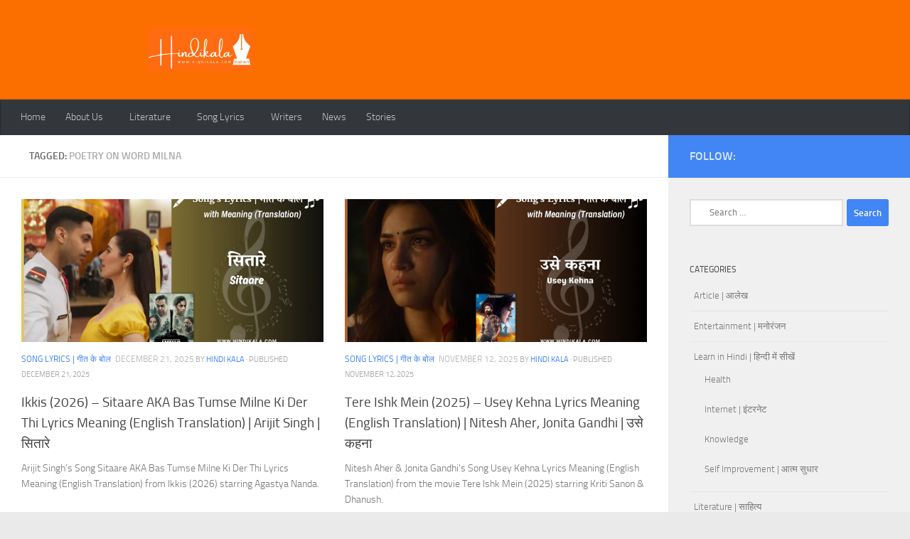

--- FILE ---
content_type: text/html; charset=utf-8
request_url: https://hindikala.com/milna/?amp=1
body_size: 41055
content:
<!DOCTYPE html>
<html class="no-js" lang="en-US" amp="" data-amp-auto-lightbox-disable transformed="self;v=1" i-amphtml-layout="" i-amphtml-no-boilerplate="">
<head><meta charset="UTF-8"><meta name="viewport" content="width=device-width"><link rel="preconnect" href="https://cdn.ampproject.org"><style amp-runtime="" i-amphtml-version="012512221826001">html{overflow-x:hidden!important}html.i-amphtml-fie{height:100%!important;width:100%!important}html:not([amp4ads]),html:not([amp4ads]) body{height:auto!important}html:not([amp4ads]) body{margin:0!important}body{-webkit-text-size-adjust:100%;-moz-text-size-adjust:100%;-ms-text-size-adjust:100%;text-size-adjust:100%}html.i-amphtml-singledoc.i-amphtml-embedded{-ms-touch-action:pan-y pinch-zoom;touch-action:pan-y pinch-zoom}html.i-amphtml-fie>body,html.i-amphtml-singledoc>body{overflow:visible!important}html.i-amphtml-fie:not(.i-amphtml-inabox)>body,html.i-amphtml-singledoc:not(.i-amphtml-inabox)>body{position:relative!important}html.i-amphtml-ios-embed-legacy>body{overflow-x:hidden!important;overflow-y:auto!important;position:absolute!important}html.i-amphtml-ios-embed{overflow-y:auto!important;position:static}#i-amphtml-wrapper{overflow-x:hidden!important;overflow-y:auto!important;position:absolute!important;top:0!important;left:0!important;right:0!important;bottom:0!important;margin:0!important;display:block!important}html.i-amphtml-ios-embed.i-amphtml-ios-overscroll,html.i-amphtml-ios-embed.i-amphtml-ios-overscroll>#i-amphtml-wrapper{-webkit-overflow-scrolling:touch!important}#i-amphtml-wrapper>body{position:relative!important;border-top:1px solid transparent!important}#i-amphtml-wrapper+body{visibility:visible}#i-amphtml-wrapper+body .i-amphtml-lightbox-element,#i-amphtml-wrapper+body[i-amphtml-lightbox]{visibility:hidden}#i-amphtml-wrapper+body[i-amphtml-lightbox] .i-amphtml-lightbox-element{visibility:visible}#i-amphtml-wrapper.i-amphtml-scroll-disabled,.i-amphtml-scroll-disabled{overflow-x:hidden!important;overflow-y:hidden!important}amp-instagram{padding:54px 0px 0px!important;background-color:#fff}amp-iframe iframe{box-sizing:border-box!important}[amp-access][amp-access-hide]{display:none}[subscriptions-dialog],body:not(.i-amphtml-subs-ready) [subscriptions-action],body:not(.i-amphtml-subs-ready) [subscriptions-section]{display:none!important}amp-experiment,amp-live-list>[update]{display:none}amp-list[resizable-children]>.i-amphtml-loading-container.amp-hidden{display:none!important}amp-list [fetch-error],amp-list[load-more] [load-more-button],amp-list[load-more] [load-more-end],amp-list[load-more] [load-more-failed],amp-list[load-more] [load-more-loading]{display:none}amp-list[diffable] div[role=list]{display:block}amp-story-page,amp-story[standalone]{min-height:1px!important;display:block!important;height:100%!important;margin:0!important;padding:0!important;overflow:hidden!important;width:100%!important}amp-story[standalone]{background-color:#000!important;position:relative!important}amp-story-page{background-color:#757575}amp-story .amp-active>div,amp-story .i-amphtml-loader-background{display:none!important}amp-story-page:not(:first-of-type):not([distance]):not([active]){transform:translateY(1000vh)!important}amp-autocomplete{position:relative!important;display:inline-block!important}amp-autocomplete>input,amp-autocomplete>textarea{padding:0.5rem;border:1px solid rgba(0,0,0,.33)}.i-amphtml-autocomplete-results,amp-autocomplete>input,amp-autocomplete>textarea{font-size:1rem;line-height:1.5rem}[amp-fx^=fly-in]{visibility:hidden}amp-script[nodom],amp-script[sandboxed]{position:fixed!important;top:0!important;width:1px!important;height:1px!important;overflow:hidden!important;visibility:hidden}
/*# sourceURL=/css/ampdoc.css*/[hidden]{display:none!important}.i-amphtml-element{display:inline-block}.i-amphtml-blurry-placeholder{transition:opacity 0.3s cubic-bezier(0.0,0.0,0.2,1)!important;pointer-events:none}[layout=nodisplay]:not(.i-amphtml-element){display:none!important}.i-amphtml-layout-fixed,[layout=fixed][width][height]:not(.i-amphtml-layout-fixed){display:inline-block;position:relative}.i-amphtml-layout-responsive,[layout=responsive][width][height]:not(.i-amphtml-layout-responsive),[width][height][heights]:not([layout]):not(.i-amphtml-layout-responsive),[width][height][sizes]:not(img):not([layout]):not(.i-amphtml-layout-responsive){display:block;position:relative}.i-amphtml-layout-intrinsic,[layout=intrinsic][width][height]:not(.i-amphtml-layout-intrinsic){display:inline-block;position:relative;max-width:100%}.i-amphtml-layout-intrinsic .i-amphtml-sizer{max-width:100%}.i-amphtml-intrinsic-sizer{max-width:100%;display:block!important}.i-amphtml-layout-container,.i-amphtml-layout-fixed-height,[layout=container],[layout=fixed-height][height]:not(.i-amphtml-layout-fixed-height){display:block;position:relative}.i-amphtml-layout-fill,.i-amphtml-layout-fill.i-amphtml-notbuilt,[layout=fill]:not(.i-amphtml-layout-fill),body noscript>*{display:block;overflow:hidden!important;position:absolute;top:0;left:0;bottom:0;right:0}body noscript>*{position:absolute!important;width:100%;height:100%;z-index:2}body noscript{display:inline!important}.i-amphtml-layout-flex-item,[layout=flex-item]:not(.i-amphtml-layout-flex-item){display:block;position:relative;-ms-flex:1 1 auto;flex:1 1 auto}.i-amphtml-layout-fluid{position:relative}.i-amphtml-layout-size-defined{overflow:hidden!important}.i-amphtml-layout-awaiting-size{position:absolute!important;top:auto!important;bottom:auto!important}i-amphtml-sizer{display:block!important}@supports (aspect-ratio:1/1){i-amphtml-sizer.i-amphtml-disable-ar{display:none!important}}.i-amphtml-blurry-placeholder,.i-amphtml-fill-content{display:block;height:0;max-height:100%;max-width:100%;min-height:100%;min-width:100%;width:0;margin:auto}.i-amphtml-layout-size-defined .i-amphtml-fill-content{position:absolute;top:0;left:0;bottom:0;right:0}.i-amphtml-replaced-content,.i-amphtml-screen-reader{padding:0!important;border:none!important}.i-amphtml-screen-reader{position:fixed!important;top:0px!important;left:0px!important;width:4px!important;height:4px!important;opacity:0!important;overflow:hidden!important;margin:0!important;display:block!important;visibility:visible!important}.i-amphtml-screen-reader~.i-amphtml-screen-reader{left:8px!important}.i-amphtml-screen-reader~.i-amphtml-screen-reader~.i-amphtml-screen-reader{left:12px!important}.i-amphtml-screen-reader~.i-amphtml-screen-reader~.i-amphtml-screen-reader~.i-amphtml-screen-reader{left:16px!important}.i-amphtml-unresolved{position:relative;overflow:hidden!important}.i-amphtml-select-disabled{-webkit-user-select:none!important;-ms-user-select:none!important;user-select:none!important}.i-amphtml-notbuilt,[layout]:not(.i-amphtml-element),[width][height][heights]:not([layout]):not(.i-amphtml-element),[width][height][sizes]:not(img):not([layout]):not(.i-amphtml-element){position:relative;overflow:hidden!important;color:transparent!important}.i-amphtml-notbuilt:not(.i-amphtml-layout-container)>*,[layout]:not([layout=container]):not(.i-amphtml-element)>*,[width][height][heights]:not([layout]):not(.i-amphtml-element)>*,[width][height][sizes]:not([layout]):not(.i-amphtml-element)>*{display:none}amp-img:not(.i-amphtml-element)[i-amphtml-ssr]>img.i-amphtml-fill-content{display:block}.i-amphtml-notbuilt:not(.i-amphtml-layout-container),[layout]:not([layout=container]):not(.i-amphtml-element),[width][height][heights]:not([layout]):not(.i-amphtml-element),[width][height][sizes]:not(img):not([layout]):not(.i-amphtml-element){color:transparent!important;line-height:0!important}.i-amphtml-ghost{visibility:hidden!important}.i-amphtml-element>[placeholder],[layout]:not(.i-amphtml-element)>[placeholder],[width][height][heights]:not([layout]):not(.i-amphtml-element)>[placeholder],[width][height][sizes]:not([layout]):not(.i-amphtml-element)>[placeholder]{display:block;line-height:normal}.i-amphtml-element>[placeholder].amp-hidden,.i-amphtml-element>[placeholder].hidden{visibility:hidden}.i-amphtml-element:not(.amp-notsupported)>[fallback],.i-amphtml-layout-container>[placeholder].amp-hidden,.i-amphtml-layout-container>[placeholder].hidden{display:none}.i-amphtml-layout-size-defined>[fallback],.i-amphtml-layout-size-defined>[placeholder]{position:absolute!important;top:0!important;left:0!important;right:0!important;bottom:0!important;z-index:1}amp-img[i-amphtml-ssr]:not(.i-amphtml-element)>[placeholder]{z-index:auto}.i-amphtml-notbuilt>[placeholder]{display:block!important}.i-amphtml-hidden-by-media-query{display:none!important}.i-amphtml-element-error{background:red!important;color:#fff!important;position:relative!important}.i-amphtml-element-error:before{content:attr(error-message)}i-amp-scroll-container,i-amphtml-scroll-container{position:absolute;top:0;left:0;right:0;bottom:0;display:block}i-amp-scroll-container.amp-active,i-amphtml-scroll-container.amp-active{overflow:auto;-webkit-overflow-scrolling:touch}.i-amphtml-loading-container{display:block!important;pointer-events:none;z-index:1}.i-amphtml-notbuilt>.i-amphtml-loading-container{display:block!important}.i-amphtml-loading-container.amp-hidden{visibility:hidden}.i-amphtml-element>[overflow]{cursor:pointer;position:relative;z-index:2;visibility:hidden;display:initial;line-height:normal}.i-amphtml-layout-size-defined>[overflow]{position:absolute}.i-amphtml-element>[overflow].amp-visible{visibility:visible}template{display:none!important}.amp-border-box,.amp-border-box *,.amp-border-box :after,.amp-border-box :before{box-sizing:border-box}amp-pixel{display:none!important}amp-analytics,amp-auto-ads,amp-story-auto-ads{position:fixed!important;top:0!important;width:1px!important;height:1px!important;overflow:hidden!important;visibility:hidden}amp-story{visibility:hidden!important}html.i-amphtml-fie>amp-analytics{position:initial!important}[visible-when-invalid]:not(.visible),form [submit-error],form [submit-success],form [submitting]{display:none}amp-accordion{display:block!important}@media (min-width:1px){:where(amp-accordion>section)>:first-child{margin:0;background-color:#efefef;padding-right:20px;border:1px solid #dfdfdf}:where(amp-accordion>section)>:last-child{margin:0}}amp-accordion>section{float:none!important}amp-accordion>section>*{float:none!important;display:block!important;overflow:hidden!important;position:relative!important}amp-accordion,amp-accordion>section{margin:0}amp-accordion:not(.i-amphtml-built)>section>:last-child{display:none!important}amp-accordion:not(.i-amphtml-built)>section[expanded]>:last-child{display:block!important}
/*# sourceURL=/css/ampshared.css*/</style><meta name="amp-to-amp-navigation" content="AMP-Redirect-To; AMP.navigateTo"><meta name="robots" content="index, follow, max-image-preview:large, max-snippet:-1, max-video-preview:-1"><meta property="og:locale" content="en_US"><meta property="og:type" content="article"><meta property="og:title" content="Poetry on word Milna Archives - हिन्दी कला | Hindi Kala"><meta property="og:url" content="https://hindikala.com/milna/"><meta property="og:site_name" content="हिन्दी कला | Hindi Kala"><meta name="twitter:card" content="summary_large_image"><meta name="generator" content="Site Kit by Google 1.170.0"><meta name="google-adsense-platform-account" content="ca-host-pub-2644536267352236"><meta name="google-adsense-platform-domain" content="sitekit.withgoogle.com"><meta name="generator" content="AMP Plugin v2.5.5; mode=transitional"><meta name="msapplication-TileImage" content="https://hindikala.com/wp-content/uploads/2025/07/cropped-Hindi-Logo-2025-07-24-1-270x270.png"><link rel="dns-prefetch" href="//www.googletagmanager.com"><link rel="preload" href="https://hindikala.com/wp-content/themes/hueman/assets/front/fonts/titillium-light-webfont.svg#titillium-light-webfont" as="font" crossorigin=""><link rel="preload" href="https://hindikala.com/wp-content/themes/hueman/assets/front/fonts/titillium-lightitalic-webfont.svg#titillium-lightitalic-webfont" as="font" crossorigin=""><link rel="preload" href="https://hindikala.com/wp-content/themes/hueman/assets/front/fonts/titillium-regular-webfont.svg#titillium-regular-webfont" as="font" crossorigin=""><link rel="preload" href="https://hindikala.com/wp-content/themes/hueman/assets/front/fonts/titillium-regularitalic-webfont.svg#titillium-regular-webfont" as="font" crossorigin=""><link rel="preload" href="https://hindikala.com/wp-content/themes/hueman/assets/front/fonts/titillium-semibold-webfont.svg#titillium-semibold-webfont" as="font" crossorigin=""><link rel="preload" as="font" type="font/woff2" href="https://hindikala.com/wp-content/themes/hueman/assets/front/webfonts/fa-brands-400.woff2?v=5.15.2" crossorigin="anonymous"><link rel="preload" as="font" type="font/woff2" href="https://hindikala.com/wp-content/themes/hueman/assets/front/webfonts/fa-regular-400.woff2?v=5.15.2" crossorigin="anonymous"><link rel="preload" as="font" type="font/woff2" href="https://hindikala.com/wp-content/themes/hueman/assets/front/webfonts/fa-solid-900.woff2?v=5.15.2" crossorigin="anonymous"><link rel="preload" as="font" type="font/woff" href="https://hindikala.com/wp-content/themes/hueman/assets/front/fonts/titillium-light-webfont.woff" crossorigin="anonymous"><link rel="preload" as="font" type="font/woff" href="https://hindikala.com/wp-content/themes/hueman/assets/front/fonts/titillium-lightitalic-webfont.woff" crossorigin="anonymous"><link rel="preload" as="font" type="font/woff" href="https://hindikala.com/wp-content/themes/hueman/assets/front/fonts/titillium-regular-webfont.woff" crossorigin="anonymous"><link rel="preload" as="font" type="font/woff" href="https://hindikala.com/wp-content/themes/hueman/assets/front/fonts/titillium-regularitalic-webfont.woff" crossorigin="anonymous"><link rel="preload" as="font" type="font/woff" href="https://hindikala.com/wp-content/themes/hueman/assets/front/fonts/titillium-semibold-webfont.woff" crossorigin="anonymous"><script async="" src="https://cdn.ampproject.org/v0.mjs" type="module" crossorigin="anonymous"></script><script async nomodule src="https://cdn.ampproject.org/v0.js" crossorigin="anonymous"></script><script src="https://cdn.ampproject.org/v0/amp-analytics-0.1.mjs" async="" custom-element="amp-analytics" type="module" crossorigin="anonymous"></script><script async nomodule src="https://cdn.ampproject.org/v0/amp-analytics-0.1.js" crossorigin="anonymous" custom-element="amp-analytics"></script><script src="https://cdn.ampproject.org/v0/amp-auto-ads-0.1.mjs" async="" custom-element="amp-auto-ads" type="module" crossorigin="anonymous"></script><script async nomodule src="https://cdn.ampproject.org/v0/amp-auto-ads-0.1.js" crossorigin="anonymous" custom-element="amp-auto-ads"></script><script src="https://cdn.ampproject.org/v0/amp-form-0.1.mjs" async="" custom-element="amp-form" type="module" crossorigin="anonymous"></script><script async nomodule src="https://cdn.ampproject.org/v0/amp-form-0.1.js" crossorigin="anonymous" custom-element="amp-form"></script><link rel="icon" href="https://hindikala.com/wp-content/uploads/2025/07/cropped-Hindi-Logo-2025-07-24-1-32x32.png" sizes="32x32"><link rel="icon" href="https://hindikala.com/wp-content/uploads/2025/07/cropped-Hindi-Logo-2025-07-24-1-192x192.png" sizes="192x192"><style amp-custom="">amp-img:is([sizes=auto i],[sizes^="auto," i]){contain-intrinsic-size:3000px 1500px}amp-img.amp-wp-enforced-sizes{object-fit:contain}amp-img img,amp-img noscript{image-rendering:inherit;object-fit:inherit;object-position:inherit}:where(.wp-block-button__link){border-radius:9999px;box-shadow:none;padding:calc(.667em + 2px) calc(1.333em + 2px);text-decoration:none}:root :where(.wp-block-button .wp-block-button__link.is-style-outline),:root :where(.wp-block-button.is-style-outline>.wp-block-button__link){border:2px solid;padding:.667em 1.333em}:root :where(.wp-block-button .wp-block-button__link.is-style-outline:not(.has-text-color)),:root :where(.wp-block-button.is-style-outline>.wp-block-button__link:not(.has-text-color)){color:currentColor}:root :where(.wp-block-button .wp-block-button__link.is-style-outline:not(.has-background)),:root :where(.wp-block-button.is-style-outline>.wp-block-button__link:not(.has-background)){background-color:initial;background-image:none}:where(.wp-block-columns){margin-bottom:1.75em}:where(.wp-block-columns.has-background){padding:1.25em 2.375em}:where(.wp-block-post-comments input[type=submit]){border:none}:where(.wp-block-cover-image:not(.has-text-color)),:where(.wp-block-cover:not(.has-text-color)){color:#fff}:where(.wp-block-cover-image.is-light:not(.has-text-color)),:where(.wp-block-cover.is-light:not(.has-text-color)){color:#000}:root :where(.wp-block-cover h1:not(.has-text-color)),:root :where(.wp-block-cover h2:not(.has-text-color)),:root :where(.wp-block-cover h3:not(.has-text-color)),:root :where(.wp-block-cover h4:not(.has-text-color)),:root :where(.wp-block-cover h5:not(.has-text-color)),:root :where(.wp-block-cover h6:not(.has-text-color)),:root :where(.wp-block-cover p:not(.has-text-color)){color:inherit}:where(.wp-block-file){margin-bottom:1.5em}:where(.wp-block-file__button){border-radius:2em;display:inline-block;padding:.5em 1em}:where(.wp-block-file__button):where(a):active,:where(.wp-block-file__button):where(a):focus,:where(.wp-block-file__button):where(a):hover,:where(.wp-block-file__button):where(a):visited{box-shadow:none;color:#fff;opacity:.85;text-decoration:none}:where(.wp-block-form-input__input){font-size:1em;margin-bottom:.5em;padding:0 .5em}:where(.wp-block-form-input__input)[type=date],:where(.wp-block-form-input__input)[type=datetime-local],:where(.wp-block-form-input__input)[type=datetime],:where(.wp-block-form-input__input)[type=email],:where(.wp-block-form-input__input)[type=month],:where(.wp-block-form-input__input)[type=number],:where(.wp-block-form-input__input)[type=password],:where(.wp-block-form-input__input)[type=search],:where(.wp-block-form-input__input)[type=tel],:where(.wp-block-form-input__input)[type=text],:where(.wp-block-form-input__input)[type=time],:where(.wp-block-form-input__input)[type=url],:where(.wp-block-form-input__input)[type=week]{border-style:solid;border-width:1px;line-height:2;min-height:2em}:where(.wp-block-group.wp-block-group-is-layout-constrained){position:relative}@keyframes show-content-image{0%{visibility:hidden}99%{visibility:hidden}to{visibility:visible}}@keyframes turn-on-visibility{0%{opacity:0}to{opacity:1}}@keyframes turn-off-visibility{0%{opacity:1;visibility:visible}99%{opacity:0;visibility:visible}to{opacity:0;visibility:hidden}}@keyframes lightbox-zoom-in{0%{transform:translate(calc(( -100vw + var(--wp--lightbox-scrollbar-width) ) / 2 + var(--wp--lightbox-initial-left-position)),calc(-50vh + var(--wp--lightbox-initial-top-position))) scale(var(--wp--lightbox-scale))}to{transform:translate(-50%,-50%) scale(1)}}@keyframes lightbox-zoom-out{0%{transform:translate(-50%,-50%) scale(1);visibility:visible}99%{visibility:visible}to{transform:translate(calc(( -100vw + var(--wp--lightbox-scrollbar-width) ) / 2 + var(--wp--lightbox-initial-left-position)),calc(-50vh + var(--wp--lightbox-initial-top-position))) scale(var(--wp--lightbox-scale));visibility:hidden}}:where(.wp-block-latest-comments:not([data-amp-original-style*=line-height] .wp-block-latest-comments__comment)){line-height:1.1}:where(.wp-block-latest-comments:not([data-amp-original-style*=line-height] .wp-block-latest-comments__comment-excerpt p)){line-height:1.8}:root :where(.wp-block-latest-posts.is-grid){padding:0}:root :where(.wp-block-latest-posts.wp-block-latest-posts__list){padding-left:0}ul{box-sizing:border-box}:root :where(.wp-block-list.has-background){padding:1.25em 2.375em}:where(.wp-block-navigation.has-background .wp-block-navigation-item a:not(.wp-element-button)),:where(.wp-block-navigation.has-background .wp-block-navigation-submenu a:not(.wp-element-button)){padding:.5em 1em}:where(.wp-block-navigation .wp-block-navigation__submenu-container .wp-block-navigation-item a:not(.wp-element-button)),:where(.wp-block-navigation .wp-block-navigation__submenu-container .wp-block-navigation-submenu a:not(.wp-element-button)),:where(.wp-block-navigation .wp-block-navigation__submenu-container .wp-block-navigation-submenu button.wp-block-navigation-item__content),:where(.wp-block-navigation .wp-block-navigation__submenu-container .wp-block-pages-list__item button.wp-block-navigation-item__content){padding:.5em 1em}@keyframes overlay-menu__fade-in-animation{0%{opacity:0;transform:translateY(.5em)}to{opacity:1;transform:translateY(0)}}:root :where(p.has-background){padding:1.25em 2.375em}:where(p.has-text-color:not(.has-link-color)) a{color:inherit}:where(.wp-block-post-comments-form input:not([type=submit])),:where(.wp-block-post-comments-form textarea){border:1px solid #949494;font-family:inherit;font-size:1em}:where(.wp-block-post-comments-form input:where(:not([type=submit]):not([type=checkbox]))),:where(.wp-block-post-comments-form textarea){padding:calc(.667em + 2px)}:where(.wp-block-post-excerpt){box-sizing:border-box;margin-bottom:var(--wp--style--block-gap);margin-top:var(--wp--style--block-gap)}:where(.wp-block-preformatted.has-background){padding:1.25em 2.375em}:where(.wp-block-search__button){border:1px solid #ccc;padding:6px 10px}:where(.wp-block-search__input){appearance:none;border:1px solid #949494;flex-grow:1;font-family:inherit;font-size:inherit;font-style:inherit;font-weight:inherit;letter-spacing:inherit;line-height:inherit;margin-left:0;margin-right:0;min-width:3rem;padding:8px;text-transform:inherit}:where(.wp-block-search__input):not(#_#_#_#_#_#_#_){text-decoration:unset}:where(.wp-block-search__button-inside .wp-block-search__inside-wrapper){background-color:#fff;border:1px solid #949494;box-sizing:border-box;padding:4px}:where(.wp-block-search__button-inside .wp-block-search__inside-wrapper) :where(.wp-block-search__button){padding:4px 8px}:root :where(.wp-block-separator.is-style-dots){height:auto;line-height:1;text-align:center}:root :where(.wp-block-separator.is-style-dots):before{color:currentColor;content:"···";font-family:serif;font-size:1.5em;letter-spacing:2em;padding-left:2em}:root :where(.wp-block-site-logo.is-style-rounded){border-radius:9999px}:root :where(.wp-block-social-links .wp-social-link a){padding:.25em}:root :where(.wp-block-social-links.is-style-logos-only .wp-social-link a){padding:0}:root :where(.wp-block-social-links.is-style-pill-shape .wp-social-link a){padding-left:.6666666667em;padding-right:.6666666667em}:root :where(.wp-block-tag-cloud.is-style-outline){display:flex;flex-wrap:wrap;gap:1ch}:root :where(.wp-block-tag-cloud.is-style-outline a){border:1px solid;margin-right:0;padding:1ch 2ch}:root :where(.wp-block-tag-cloud.is-style-outline a):not(#_#_#_#_#_#_#_#_){font-size:unset;text-decoration:none}:root :where(.wp-block-table-of-contents){box-sizing:border-box}:where(.wp-block-term-description){box-sizing:border-box;margin-bottom:var(--wp--style--block-gap);margin-top:var(--wp--style--block-gap)}:where(pre.wp-block-verse){font-family:inherit}:root{--wp-block-synced-color:#7a00df;--wp-block-synced-color--rgb:122,0,223;--wp-bound-block-color:var(--wp-block-synced-color);--wp-editor-canvas-background:#ddd;--wp-admin-theme-color:#007cba;--wp-admin-theme-color--rgb:0,124,186;--wp-admin-theme-color-darker-10:#006ba1;--wp-admin-theme-color-darker-10--rgb:0,107,160.5;--wp-admin-theme-color-darker-20:#005a87;--wp-admin-theme-color-darker-20--rgb:0,90,135;--wp-admin-border-width-focus:2px}@media (min-resolution:192dpi){:root{--wp-admin-border-width-focus:1.5px}}:root{--wp--preset--font-size--normal:16px;--wp--preset--font-size--huge:42px}.screen-reader-text{border:0;clip-path:inset(50%);height:1px;margin:-1px;overflow:hidden;padding:0;position:absolute;width:1px}.screen-reader-text:not(#_#_#_#_#_#_#_){word-wrap:normal}.screen-reader-text:focus{background-color:#ddd;clip-path:none;color:#444;display:block;font-size:1em;height:auto;left:5px;line-height:normal;padding:15px 23px 14px;text-decoration:none;top:5px;width:auto;z-index:100000}html :where(.has-border-color){border-style:solid}html :where([data-amp-original-style*=border-top-color]){border-top-style:solid}html :where([data-amp-original-style*=border-right-color]){border-right-style:solid}html :where([data-amp-original-style*=border-bottom-color]){border-bottom-style:solid}html :where([data-amp-original-style*=border-left-color]){border-left-style:solid}html :where([data-amp-original-style*=border-width]){border-style:solid}html :where([data-amp-original-style*=border-top-width]){border-top-style:solid}html :where([data-amp-original-style*=border-right-width]){border-right-style:solid}html :where([data-amp-original-style*=border-bottom-width]){border-bottom-style:solid}html :where([data-amp-original-style*=border-left-width]){border-left-style:solid}html :where(amp-img[class*=wp-image-]),html :where(amp-anim[class*=wp-image-]){height:auto;max-width:100%}:where(figure){margin:0 0 1em}html :where(.is-position-sticky){--wp-admin--admin-bar--position-offset:var(--wp-admin--admin-bar--height,0px)}@media screen and (max-width:600px){html :where(.is-position-sticky){--wp-admin--admin-bar--position-offset:0px}}:root{--wp--preset--aspect-ratio--square:1;--wp--preset--aspect-ratio--4-3:4/3;--wp--preset--aspect-ratio--3-4:3/4;--wp--preset--aspect-ratio--3-2:3/2;--wp--preset--aspect-ratio--2-3:2/3;--wp--preset--aspect-ratio--16-9:16/9;--wp--preset--aspect-ratio--9-16:9/16;--wp--preset--color--black:#000;--wp--preset--color--cyan-bluish-gray:#abb8c3;--wp--preset--color--white:#fff;--wp--preset--color--pale-pink:#f78da7;--wp--preset--color--vivid-red:#cf2e2e;--wp--preset--color--luminous-vivid-orange:#ff6900;--wp--preset--color--luminous-vivid-amber:#fcb900;--wp--preset--color--light-green-cyan:#7bdcb5;--wp--preset--color--vivid-green-cyan:#00d084;--wp--preset--color--pale-cyan-blue:#8ed1fc;--wp--preset--color--vivid-cyan-blue:#0693e3;--wp--preset--color--vivid-purple:#9b51e0;--wp--preset--gradient--vivid-cyan-blue-to-vivid-purple:linear-gradient(135deg,#0693e3 0%,#9b51e0 100%);--wp--preset--gradient--light-green-cyan-to-vivid-green-cyan:linear-gradient(135deg,#7adcb4 0%,#00d082 100%);--wp--preset--gradient--luminous-vivid-amber-to-luminous-vivid-orange:linear-gradient(135deg,#fcb900 0%,#ff6900 100%);--wp--preset--gradient--luminous-vivid-orange-to-vivid-red:linear-gradient(135deg,#ff6900 0%,#cf2e2e 100%);--wp--preset--gradient--very-light-gray-to-cyan-bluish-gray:linear-gradient(135deg,#eee 0%,#a9b8c3 100%);--wp--preset--gradient--cool-to-warm-spectrum:linear-gradient(135deg,#4aeadc 0%,#9778d1 20%,#cf2aba 40%,#ee2c82 60%,#fb6962 80%,#fef84c 100%);--wp--preset--gradient--blush-light-purple:linear-gradient(135deg,#ffceec 0%,#9896f0 100%);--wp--preset--gradient--blush-bordeaux:linear-gradient(135deg,#fecda5 0%,#fe2d2d 50%,#6b003e 100%);--wp--preset--gradient--luminous-dusk:linear-gradient(135deg,#ffcb70 0%,#c751c0 50%,#4158d0 100%);--wp--preset--gradient--pale-ocean:linear-gradient(135deg,#fff5cb 0%,#b6e3d4 50%,#33a7b5 100%);--wp--preset--gradient--electric-grass:linear-gradient(135deg,#caf880 0%,#71ce7e 100%);--wp--preset--gradient--midnight:linear-gradient(135deg,#020381 0%,#2874fc 100%);--wp--preset--font-size--small:13px;--wp--preset--font-size--medium:20px;--wp--preset--font-size--large:36px;--wp--preset--font-size--x-large:42px;--wp--preset--spacing--20:.44rem;--wp--preset--spacing--30:.67rem;--wp--preset--spacing--40:1rem;--wp--preset--spacing--50:1.5rem;--wp--preset--spacing--60:2.25rem;--wp--preset--spacing--70:3.38rem;--wp--preset--spacing--80:5.06rem;--wp--preset--shadow--natural:6px 6px 9px rgba(0,0,0,.2);--wp--preset--shadow--deep:12px 12px 50px rgba(0,0,0,.4);--wp--preset--shadow--sharp:6px 6px 0px rgba(0,0,0,.2);--wp--preset--shadow--outlined:6px 6px 0px -3px #fff,6px 6px #000;--wp--preset--shadow--crisp:6px 6px 0px #000}:where(.is-layout-flex){gap:.5em}:where(.is-layout-grid){gap:.5em}:where(.wp-block-columns.is-layout-flex){gap:2em}:where(.wp-block-columns.is-layout-grid){gap:2em}:where(.wp-block-post-template.is-layout-flex){gap:1.25em}:where(.wp-block-post-template.is-layout-grid){gap:1.25em}a,article,body,div,footer,form,h1,h2,h3,header,html,i,amp-img,label,li,nav,p,section,span,time,ul{margin:0;padding:0;border:0;font:inherit;vertical-align:baseline}article,footer,header,nav,section{display:block}ul{list-style:none}html{-webkit-font-smoothing:antialiased}body{background:#eaeaea;font-size:1rem;line-height:1.5em;color:#666;font-weight:300}::selection{background:#16cfc1;color:#fff}::-moz-selection{background:#16cfc1;color:#fff}a{color:#16cfc1;text-decoration:none}article .entry a{text-decoration:underline}a:hover{color:#444}amp-img{max-width:100%;height:auto}a,a:after,a:before{-webkit-transition:all .2s ease;-moz-transition:all .2s ease;-o-transition:all .2s ease;transition:all .2s ease}a amp-img{-webkit-transition:opacity .2s ease;-moz-transition:opacity .2s ease;-o-transition:opacity .2s ease;transition:opacity .2s ease}.hu-links-not-underlined article .entry a{text-decoration:none}.left{float:left}.right{float:right}.group:after,.group:before{content:"";display:table}.group:after{clear:both}.group{zoom:1}.fab,.fas{width:1em;text-align:center}button,input,label{font-family:inherit}.sidebar-toggle-arrows,[role=search].search-form label:after{font-family:"Font Awesome 5 Free";text-rendering:auto}.search-form input[type=search],input[type=submit]{margin:0;-moz-box-sizing:border-box;-webkit-box-sizing:border-box;box-sizing:border-box;-webkit-border-radius:0;border-radius:0}input[type=submit]{-moz-appearance:none;-webkit-appearance:none;-moz-transition:all .2s ease;-webkit-transition:all .2s ease;transition:all .2s ease}.search-form input[type=search]{background:#fff;border:2px solid #ddd;color:#777;display:block;max-width:100%;padding:7px 8px}.search-form input[type=search]:focus{border-color:#ccc;color:#444;-webkit-box-shadow:0 0 3px rgba(0,0,0,.1);box-shadow:0 0 3px rgba(0,0,0,.1)}input[type=submit]{background:#16cfc1;color:#fff;padding:10px;font-weight:600;display:inline-block;border:none;cursor:pointer;-webkit-border-radius:3px;border-radius:3px}[role=search].search-form{display:-webkit-box;display:-ms-flexbox;display:flex}[role=search].search-form label{position:relative;-webkit-box-flex:1;-ms-flex:1;flex:1;margin-right:5px}[role=search].search-form label input{padding-left:26px;line-height:20px;width:100%}[role=search].search-form input[type=submit]{line-height:15px}[role=search].search-form label:after{color:#ccc;line-height:1.714em;font-size:.875em;content:"";position:absolute;left:10px;top:8px;font-weight:900;-moz-osx-font-smoothing:grayscale;-webkit-font-smoothing:antialiased;font-style:normal;font-variant:normal}.hu-fa-not-loaded [role=search].search-form label:after{content:" "}.entry{font-size:1.125em;line-height:1.6em}.entry p{margin-bottom:1em}.sidebar-toggle-arrows{font-weight:900;-moz-osx-font-smoothing:grayscale;-webkit-font-smoothing:antialiased;font-variant:normal}.entry ul{margin:0 0 15px 30px}.entry li{margin:0}.entry ul ul{margin-bottom:0}.entry ul li{list-style:square}.entry amp-img .size-full:not(#_#_#_#_#_#_#_#_){width:100%}h1,h2,h3{color:#444;font-weight:600;-ms-word-wrap:break-word;word-wrap:break-word}.entry h1 span,.entry h2 span,.entry h3 span{color:#666}.entry h1,.entry h2,.entry h3{margin-bottom:14px;font-weight:400;line-height:1.3em}.entry h1{font-size:2.375em;letter-spacing:-1px}.entry h2{font-size:2.125em;letter-spacing:-.7px}.entry h3{font-size:1.75em;letter-spacing:-.5px}.screen-reader-text{position:absolute;width:1px;height:1px;padding:0;margin:-1px;overflow:hidden;clip:rect(0,0,0,0);border:0}.screen-reader-text:active,.screen-reader-text:focus{position:static;width:auto;height:auto;margin:0;overflow:visible;clip:auto}.screen-reader-text.skip-link{background-color:#f1f1f1;box-shadow:0 0 2px 2px rgba(0,0,0,.6);color:#21759b;font-weight:700;height:auto;width:auto;left:5px;line-height:normal;padding:15px 23px 14px;text-decoration:none;top:5px}.screen-reader-text.skip-link:focus{position:absolute;z-index:100000}.boxed #wrapper,.content,.main,.main-inner{position:relative}#wrapper{height:100%}.container{padding:0 20px}.container-inner{max-width:1380px;width:100%;margin:0 auto}.main{width:100%}.main:not(#_#_#_#_#_#_#_){background-color:#fff}.main-inner{z-index:1;min-height:600px}.content{width:100%;-moz-transition:-moz-transform,.35s ease;-webkit-transition:-webkit-transform,.35s ease;-o-transition:-o-transform,.35s ease;transition:transform,.35s ease}.hu-pad{padding:30px 30px 20px}.boxed #wrapper{max-width:1380px;margin:0 auto;-webkit-box-shadow:6px 0 0 rgba(0,0,0,.04),-6px 0 0 rgba(0,0,0,.04);box-shadow:6px 0 0 rgba(0,0,0,.04),-6px 0 0 rgba(0,0,0,.04)}.boxed .container{padding:0}.boxed #page{background:#eaeaea;padding-bottom:1px}.container-inner>.main::after,.container-inner>.main::before{background-color:#f0f0f0;position:absolute;top:0;bottom:0;content:"";display:block;z-index:0}.col-2cl .main-inner{padding-right:340px}.col-2cl .container-inner>.main::after{right:0;padding-right:340px}.col-2cl .sidebar.s1{float:right;margin-right:-340px}.col-2cl .content{float:left}.sidebar{padding-bottom:20px;position:relative;z-index:2;-webkit-transform:translate3d(0,0,0);-moz-transform:translate3d(0,0,0);-o-transform:translate3d(0,0,0);transform:translate3d(0,0,0);-moz-transition:height .4s ease-in-out;-webkit-transition:height .4s ease-in-out;-o-transition:height .4s ease-in-out;transition:height .4s ease-in-out}.sidebar .sidebar-content,.sidebar .sidebar-toggle{-webkit-transform:translate3d(0,0,0);-moz-transform:translate3d(0,0,0);-o-transform:translate3d(0,0,0);transform:translate3d(0,0,0);background:#f0f0f0}.sidebar .hu-pad{padding-left:20px;padding-right:20px}.sidebar-top{padding:15px 30px}.sidebar-top p{float:left;color:#fff;color:rgba(255,255,255,.8);font-size:1rem;font-weight:600;text-transform:uppercase;line-height:1.5rem;padding:3px 0}.sidebar-toggle{display:none;text-align:center;cursor:pointer;width:100%;height:60px;-webkit-box-shadow:inset 0 -1px 0 rgba(255,255,255,.1);box-shadow:inset 0 -1px 0 rgba(255,255,255,.1);border:none;padding:0}.sidebar-toggle i{font-size:30px;color:#fff;padding:15px 0}.sidebar.collapsed .sidebar-content{-moz-transition:opacity,-moz-transform,.35s ease;-webkit-transition:opacity,-webkit-transform,.35s ease;-o-transition:opacity,-o-transform,.35s ease;transition:opacity,transform,.35s ease}.sidebar-toggle-arrows{opacity:0;font-style:normal;-webkit-transition:-webkit-transform,opacity,.25s ease;-moz-transition:-moz-transform,opacity,.25s ease;-o-transition:-o-transform,opacity,.25s ease;transition:transform,opacity,.25s ease;position:relative}.post-title i,.site-description{font-style:italic}.collapsed .sidebar-toggle-arrows{opacity:1}.sidebar[data-position=right] .sidebar-toggle-arrows:before,.sidebar[data-position=middle-right] .sidebar-toggle-arrows:before{content:""}.sidebar[data-position=left] .sidebar-toggle-arrows:before,.sidebar[data-position=middle-left] .sidebar-toggle-arrows:before{content:""}.hu-fa-not-loaded .sidebar[data-position] .sidebar-toggle-arrows:before{content:" "}.sidebar .sidebar-content,.sidebar .sidebar-toggle{-webkit-transition:-webkit-transform .3s ease-in-out;-moz-transition:-moz-transform .3s ease-in-out;-o-transition:-o-transform .3s ease-in-out;transition:transform .3s ease-in-out}.sidebar.s1{width:340px;z-index:2}.sidebar.s1:hover{z-index:98}.sidebar.s1 .sidebar-toggle,.sidebar.s1 .sidebar-top{background:#16cfc1}@media only screen and (min-width:479px) and (max-width:960px){.sidebar.s1 .sidebar-top{border-bottom:1px solid #ddd}.sidebar.s1 .sidebar-top:not(#_#_#_#_#_#_#_){background:0 0}.sidebar.s1 .sidebar-top p{color:#666}.sidebar.s1 .sidebar-top .social-links .social-tooltip:not(#_#_#_#_#_#_#_){color:#666}}.grid{margin-right:3.2%;float:left;display:inline;position:relative}.last{clear:right}.last:not(#_#_#_#_#_#_#_){margin-right:0}.one-half{width:48.4%}.social-links{float:right;position:relative;padding-top:2px;font-size:1rem;line-height:1.5rem}.social-links li{display:inline-block;margin-left:8px;line-height:1em}.social-links li a{position:relative;text-align:center}.social-links li a:not(#_#_#_#_#_#_#_#_){display:block}.social-links .social-tooltip{color:#fff;color:rgba(255,255,255,.7);font-size:1.5rem;display:inline;position:relative;z-index:98}.social-links .social-tooltip:hover{text-decoration:none}.social-links .social-tooltip:hover:not(#_#_#_#_#_#_#_){color:#fff}.pagination{margin-bottom:15px}.pagination a{font-size:1.125em;font-weight:600}.nav li>a:after,.nav>li>a:after{font-weight:900;font-style:normal;font-family:"Font Awesome 5 Free";-moz-osx-font-smoothing:grayscale;-webkit-font-smoothing:antialiased;font-variant:normal}.nav-container{background:#888;z-index:99;position:relative}.ham__navbar-toggler-two{float:right;z-index:10001;margin:0;cursor:pointer;text-align:center}.nav-text{display:none;position:absolute;right:52px;font-size:1em;line-height:1.5em;padding:13px 20px}.nav li>a:after,.nav>li>a:after{display:inline-block;text-rendering:auto}.ham__navbar-toggler-two{display:none;height:50px;width:50px;position:relative;border:none;background:0 0;vertical-align:middle;border-radius:0;padding:0}.ham__navbar-toggler-two .ham__navbar-span-wrapper{padding:0 20px;height:12px;margin:19px 5px;position:relative;display:block}.ham__navbar-toggler-two .line{display:block;background:#fff;width:20px;height:1.5px;position:absolute;left:10px;-webkit-border-radius:5px;-webkit-background-clip:padding-box;-moz-border-radius:5px;-moz-background-clip:padding;border-radius:5px;background-clip:padding-box;-webkit-transition:all ease .35s;-moz-transition:all ease .35s;-o-transition:all ease .35s;transition:all ease .35s;backface-visibility:hidden}#footer .ham__navbar-toggler-two .line{background:#444}.ham__navbar-toggler-two .line.line-1{top:0}.ham__navbar-toggler-two .line.line-2{top:50%}.ham__navbar-toggler-two .line.line-3{top:100%}@media only screen and (min-width:720px){.nav,.nav>li{position:relative}.nav ul,.nav>li:hover>a,.nav>li>a:hover{background:#777}#header .nav-container .nav:not(#_#_#_#_#_#_#_#_){display:block}.nav-wrap:not(#_#_#_#_#_#_#_){height:auto}.nav{font-size:0}.nav li a{color:#ccc;display:block;line-height:1.25rem}.hu-fa-not-loaded .fas:before,.hu-fa-not-loaded .nav li>a:after,.hu-fa-not-loaded .nav>li>a:after{content:" "}.nav li>a:after{content:"";float:right;opacity:.5}.nav>li>a:after{content:"";float:none;margin-left:6px;font-size:.875em;line-height:1.2em}.nav li>a:only-child:after{content:"";margin:0}#footer nav .nav:not(#_#_#_#_#_#_#_#_#_){display:block}#footer .nav li>a:after{content:""}#footer .nav>li>a:after{content:""}#footer .nav li>a:only-child:after{content:""}.nav>li{font-size:1rem;border-right:1px solid #999;display:inline-block}.nav>li>a{padding:15px 14px}.nav li:hover>a,.nav li>a:hover{color:#fff}.nav li:hover>ul{display:block}.nav ul{display:none;position:absolute;left:0;top:50px;width:180px;padding:10px 0;z-index:2;-webkit-transform:translateZ(0);-webkit-box-shadow:0 2px 2px rgba(0,0,0,.15);box-shadow:0 2px 2px rgba(0,0,0,.15)}.nav ul li{font-size:.875rem;position:relative;display:block;padding:0}.nav ul li a{padding:10px 20px}.nav ul li:last-child:not(#_#_#_#_#_#_#_#_){border-bottom:0}.nav ul ul{position:absolute;top:-10px;left:180px}}@media only screen and (max-width:719px){.nav,.nav-wrap{float:left;width:100%}.nav-wrap{position:relative}#footer .nav-container .nav,#header .nav-container .nav{display:none}.ham__navbar-toggler-two,.nav li a,.nav ul,.nav-text{display:block}.nav{font-weight:400}.nav-container{text-transform:none}.nav-wrap{overflow:hidden}.nav li a{line-height:1.6em;padding:8px 13px}.nav>li{font-size:.9375em}.nav li>a:hover{color:#fff}.nav ul a{padding-left:37px}.nav ul ul a{padding-left:65px}.nav ul ul ul a{padding-left:90px}.nav ul ul ul ul a{padding-left:115px}.nav ul ul ul ul ul a{padding-left:140px}.nav ul ul ul ul ul ul a{padding-left:165px}.nav ul ul ul ul ul ul ul a{padding-left:190px}.nav ul li{font-size:.85rem;font-weight:300}.nav ul li a{padding-top:6px;padding-bottom:6px}}#header,#header .container-inner{position:relative}#header{background:#454e5c;padding-bottom:60px}#header .hu-pad{padding-top:30px;padding-bottom:30px}.mobile-title-logo-in-header{display:none}.site-title{font-size:2.625em;font-weight:600;letter-spacing:-.5px;float:left;line-height:1.4285em;padding:10px 0}.site-title a{display:block;color:#fff;max-width:100%}.site-title a amp-img{display:block;max-width:100%;max-height:60px;height:auto;padding:0;margin:0 auto;-webkit-border-radius:0;border-radius:0;width:auto}.site-description{font-size:1em;color:#fff;color:rgba(255,255,255,.5);float:left;margin-left:20px;line-height:60px;padding:10px 0}#header-widgets{display:none}#header-widgets amp-img{display:block}#header #nav-mobile{background-color:#454e5c}#nav-header.nav-container{background:#454e5c;z-index:97;-webkit-box-shadow:inset 0 1px 0 rgba(255,255,255,.05),0 -1px 0 rgba(0,0,0,.2),inset 1px 0 0 rgba(0,0,0,.2),inset -1px 0 0 rgba(0,0,0,.2);box-shadow:inset 0 1px 0 rgba(255,255,255,.05),0 -1px 0 rgba(0,0,0,.2),inset 1px 0 0 rgba(0,0,0,.2),inset -1px 0 0 rgba(0,0,0,.2)}#nav-header .container{padding:0 15px}#nav-header .nav-text{color:#fff;color:rgba(255,255,255,.7)}.mobile-menu{display:none}.mobile-menu .mobile-search{-moz-box-sizing:border-box;-webkit-box-sizing:border-box;box-sizing:border-box;padding:6px 14px 15px}@media only screen and (min-width:720px){.nav ul.sub-menu{display:none}.header-ads-desktop #header-widgets{float:right;display:block}#nav-header .nav li a{color:#fff;color:rgba(255,255,255,.7)}#nav-header .nav>li{border-right:none}#nav-header .nav>li:hover>a,#nav-header .nav>li>a:hover{background:rgba(0,0,0,.1)}#nav-header .nav li:hover>a,#nav-header .nav li>a:hover{color:#fff}#nav-header .nav ul{background:url("https://hindikala.com/wp-content/themes/hueman/assets/front/img/opacity-10.png") #454e5c}#nav-header .nav ul li{box-shadow:0 1px 0 rgba(255,255,255,.06);-webkit-box-shadow:0 1px 0 rgba(255,255,255,.06)}#nav-header .nav ul li:last-child{box-shadow:none;-webkit-box-shadow:none}}@media only screen and (max-width:719px){#header{z-index:9999}.header-ads-mobile #header-widgets{float:none;display:block;text-align:center;padding-top:50px;position:relative}#header .logo-tagline-group{display:none}#nav-header.nav-container{border-left:0;border-right:0}#nav-header .container{padding:0}#nav-header .nav{padding-bottom:20px}#header .nav-container .nav li a{color:#fff;color:rgba(255,255,255,.9);border-top:1px solid rgba(255,255,255,.06)}#header .nav-container .nav li>a:hover{background:rgba(0,0,0,.15);color:#fff}.mobile-menu{display:block}.desktop-menu{display:none}.header-mobile-sticky .mobile-sticky{position:fixed;width:100%}.header-mobile-sticky #header{min-height:50px}}@media only screen and (max-width:719px){#header .mobile-title-logo-in-header{display:block;float:left;height:50px;line-height:50px;width:75vw;position:relative}#header .mobile-title-logo-in-header .site-title{height:100%;width:auto;z-index:3;overflow:hidden;left:13px;position:relative;max-width:72vw;line-height:inherit;padding:0}#header .mobile-title-logo-in-header .site-title a amp-img{max-height:45px;max-width:75%;margin:inherit}#header .mobile-title-logo-in-header .site-title a{font-size:.6em;text-align:left;white-space:nowrap;overflow:hidden;text-overflow:ellipsis;vertical-align:middle;display:inline-block;top:50%;-webkit-transform:translateY(-50%);-moz-transform:translateY(-50%);-o-transform:translateY(-50%);transform:translateY(-50%);position:absolute;color:#fff}}#page{padding-bottom:60px;margin-top:-60px}#page .container-inner{background:#fff;-webkit-box-shadow:0 1px 1px rgba(0,0,0,.1);box-shadow:0 1px 1px rgba(0,0,0,.1)}.content .post{position:relative}.archive .post{margin-bottom:40px}.post-list{margin-right:-30px}.post-list .post-row{margin-left:-30px;padding-left:30px;float:left;width:100%;border-bottom:1px solid #eee;margin-bottom:30px;position:relative}.post-list .post-row:last-child{border:none;margin-bottom:0}.post-list .grid-item,.post-list .post{width:50%;float:left}.post-list .post-inner{margin-right:30px}.post-hover:hover .post-thumbnail{opacity:.75}.post-hover:hover .post-title a{color:#16cfc1}.post-hover,.post-hover .post-thumbnail{backface-visibility:hidden;transform-style:preserve-3d}.post-thumbnail{width:100%;-webkit-transition:all 1s ease;-moz-transition:all 1s ease;transition:all 1s ease;position:relative;margin-bottom:1em}.post-thumbnail amp-img{display:block;width:100%;height:auto}.post-meta{text-transform:uppercase;font-size:.875em;font-weight:400;color:#bbb;margin-bottom:.3em}.post-meta .post-category{float:left;margin-right:6px}.post-meta .post-date{float:left}.post-title{color:#444;margin-bottom:10px;font-size:1.375em;font-weight:400;line-height:1.5em;-ms-word-wrap:break-word;word-wrap:break-word}.post-title a{color:#444}.post-title a:hover{color:#16cfc1}.entry.excerpt{font-size:1em;color:#767676}.entry.excerpt p{margin-bottom:0}.post-byline{font-size:.875em;font-weight:400;color:#aaa;text-transform:uppercase;margin-bottom:1em}.page-title{background:#fff;position:relative;padding-top:18px;padding-bottom:17px;border-bottom:1px solid #eee;color:#666;font-size:1em;font-weight:600;text-transform:uppercase;line-height:1.5rem}.page-title a{color:#aaa}.page-title a:hover{color:#444}.page-title span{color:#aaa}.page-title i{margin-right:8px}.page-title h1,.page-title h2{color:#666}.content .post{overflow:visible}.widget_search>h3{margin-bottom:1em}.widget,.widget>h3{font-size:.9375em}.widget{color:#777;overflow:hidden}.widget a{color:#777}.widget a:hover,.widget>h3 a,.widget>h3 a:hover{color:#444}.widget>h3{font-weight:400;text-transform:uppercase;margin-bottom:6px}.widget>h3 a amp-img{display:none;float:left;margin:3px 7px 0 0}.sidebar .widget{padding:30px 30px 20px}#footer .widget{padding-bottom:30px}#footer .widget a:hover{color:#666}.widget div>ul li a:before,.widget>ul li a:before,.widget>ul li:before{font-family:"Font Awesome 5 Free";font-weight:900;-moz-osx-font-smoothing:grayscale;-webkit-font-smoothing:antialiased;font-style:normal;font-variant:normal;text-rendering:auto;font-size:12px;margin-right:6px;color:#ccc;width:1em;text-align:center}.widget div>ul li a:before:not(#_#_#_#_#_#_#_#_),.widget>ul li a:before:not(#_#_#_#_#_#_#_#_),.widget>ul li:before:not(#_#_#_#_#_#_#_#_){display:inline-block}.widget>ul li a:hover:before{color:#999}.widget_categories ul>li a:before{content:""}.hu-fa-not-loaded .widget_categories>ul>li a:before{content:""}.widget_categories ul li{padding:10px 0;border-bottom:1px solid #e4e4e4}.widget_categories ul.children{padding-left:15px}#footer .widget_categories ul li{border-color:#f2f2f2}.widget_categories ul li{color:#bbb}.widget_categories ul.children>li{border-bottom:none}#footer{background:#fff;color:#777;width:100%;position:relative}#footer a{color:#777}#footer a:hover{color:#ccc}#footer .hu-pad{padding-bottom:30px}[class*=footer-widget-]{min-height:1px}#footer-bottom{background:#33363b}#footer-bottom .hu-pad{padding-top:30px}#footer-bottom a{color:#fff;color:rgba(255,255,255,.7)}#footer-bottom a:hover{color:#fff}#footer-bottom #copyright,#footer-bottom #credit{color:#fff;color:rgba(255,255,255,.5);font-size:.9375em;line-height:1.5em}#footer-bottom #credit p{font-size:.88em;padding-top:.5em}#footer-bottom #back-to-top{background:#eaeaea;color:#777;overflow:hidden;text-align:center;width:60px;height:30px;display:block;margin:0 auto -30px;-webkit-border-radius:0 0 3px 3px;border-radius:0 0 3px 3px;-webkit-box-shadow:inset 0 1px 0 rgba(0,0,0,.05);box-shadow:inset 0 1px 0 rgba(0,0,0,.05)}#footer-bottom #back-to-top i{font-size:32px;position:relative;top:-2px}#footer-bottom #back-to-top:hover{color:#444}#footer-bottom .social-links{padding-top:10px}#footer-bottom .social-links a{color:rgba(255,255,255,.6)}#footer-bottom .social-links a:hover{color:#fff}#footer-bottom .social-links .social-tooltip{font-size:1.75rem}#nav-footer.nav-container{background:#fff;border-top:1px solid #eee}@media only screen and (min-width:720px){#nav-footer .nav{text-align:center}#nav-footer .nav li a{color:#33363b}#nav-footer .nav>li>a{padding:12px 18px}#nav-footer .nav>li{border-right:0}#nav-footer .nav>li:first-child{border-left:0}#nav-footer .nav>li:hover>a,#nav-footer .nav>li>a:hover{background:#f0f0f0}#nav-footer .nav li:hover>a,#nav-footer .nav li>a:hover{color:#666}#nav-footer .nav ul{background:#f0f0f0;bottom:44px;top:auto;text-align:left;-webkit-box-shadow:0 -2px 2px rgba(0,0,0,.05);box-shadow:0 -2px 2px rgba(0,0,0,.05)}#nav-footer .nav ul li{border-bottom:1px solid #e4e4e4}#nav-footer .nav ul ul{position:absolute;top:auto;bottom:-10px}}@media only screen and (max-width:719px){#nav-footer .nav li a{color:#999;color:rgba(0,0,0,.8);border-top:1px solid #f2f2f2}#nav-footer .nav li>a:hover{background:#f2f2f2;color:#444}}#wrapper,.container-inner{min-width:320px}@media only screen and (max-width:1200px){#header-widgets{display:none}}@media only screen and (min-width:480px) and (max-width:1200px){.container{padding:0 10px}}@media only screen and (min-width:480px) and (max-width:960px){.s1.collapsed{width:50px}.s1.collapsed:not(#_#_#_#_#_#_#_){-webkit-box-shadow:none;-moz-box-shadow:none;box-shadow:none}.s1.collapsed .sidebar-content{opacity:0;display:none;float:left;width:100%}.sidebar.s1 .sidebar-toggle{display:block}.social-links .social-tooltip:hover:not(#_#_#_#_#_#_#_){color:#000}.col-2cl .container-inner>.main::after,.col-2cl .main-inner{padding-right:50px}.col-2cl .s1.collapsed{margin-right:-50px;right:0}}@media only screen and (max-width:719px){.site-description{display:none}.container{padding:0}.grid{width:100%;margin:0 0 10px}.page-title.hu-pad{padding-top:12px;padding-bottom:12px}.sidebar-toggle{height:50px}.sidebar-toggle i{padding:10px 0}.hu-pad{padding:20px 20px 10px}#header .hu-pad{padding-top:0}#header,#header .hu-pad{padding-bottom:0}.entry{font-size:.9375em}.entry h1{font-size:1.875em;letter-spacing:-.7px}.entry h2{font-size:1.625em;letter-spacing:-.5px}.entry h3{letter-spacing:-.3px}.entry h3{font-size:1.5em}.site-title{padding:30px 0;width:100%;float:none;line-height:1.19em;font-size:2.2em}.site-title a{text-align:center}#footer-bottom .hu-pad{padding-top:50px;padding-bottom:40px}#footer-bottom .one-half.last{margin-bottom:0}#footer-bottom{text-align:center}#footer-bottom .social-links{float:none}#footer-bottom .social-links li{margin-left:4px;margin-right:4px}.post-list,.post-list .post-inner{margin-right:0}#page{margin-top:0;padding-bottom:10px}.pagination{margin-bottom:30px}.page-title{font-size:.875em}.post-list{margin-left:0}.post-list .post{width:100%}.post-list .post-row{margin-left:0;padding-left:0;margin-bottom:0;border:0}.post-byline{font-size:.8125em}}@media only screen and (max-width:479px){.content,.sidebar[class*=s]{width:100%;float:none}.content:not(#_#_#_#_#_#_#_),.sidebar[class*=s]:not(#_#_#_#_#_#_#_){margin-right:0;margin-left:0}.sidebar[class*=s]{background:#f0f0f0;display:block;float:none}.main:not(#_#_#_#_#_#_#_),.main-inner:not(#_#_#_#_#_#_#_){background-image:none;padding:0}.container-inner>.main::after,.container-inner>.main::before,.mobile-sidebar-hide .sidebar{display:none}.hu-pad{padding:15px 15px 5px}.sidebar .widget:not(#_#_#_#_#_#_#_),.sidebar-top:not(#_#_#_#_#_#_#_){padding-left:15px;padding-right:15px}.site-title{font-size:2em}}body{font-size:.88rem}@media only screen and (min-width: 720px){.nav > li{font-size:.88rem}}.boxed #wrapper,.container-inner{max-width:1280px}::selection{background-color:#4285f4}::-moz-selection{background-color:#4285f4}a,.post-hover:hover .post-title a,.post-title a:hover{color:#4285f4}input[type="submit"],.sidebar.s1 .sidebar-top,.sidebar.s1 .sidebar-toggle{background-color:#4285f4}#header{background-color:#fb6f01}@media only screen and (min-width: 720px){#nav-header .nav ul{background-color:#fb6f01}}#header #nav-mobile{background-color:#fb6f01}#nav-header.nav-container{background-color:#33363b}@media only screen and (min-width: 720px){#nav-header .nav ul{background-color:#33363b}}body{background-color:#eaeaea}html[amp] .addtoany_list a{padding:0 4px}html[amp] .addtoany_list a > amp-img{border-radius:4px;display:inline-block}.addtoany_list{display:inline;line-height:16px}.a2a_kit a:empty,.a2a_kit a[class^="a2a_button_"]:has(.a2a_s_undefined){display:none}.addtoany_list a,.widget .addtoany_list a{border:0;box-shadow:none;display:inline-block;font-size:16px;padding:0 4px;vertical-align:middle}.addtoany_list a amp-img{border:0;display:inline-block;opacity:1;overflow:hidden;vertical-align:baseline}.addtoany_list a span{display:inline-block;float:none}.addtoany_list a:not(.addtoany_special_service)>span{border-radius:4px;display:inline-block;opacity:1}.addtoany_list a:hover,.widget .addtoany_list a:hover{background:none;border:0;box-shadow:none}.addtoany_list a:hover amp-img,.addtoany_list a:hover span{opacity:.7}body{font-family:"Titillium",Arial,sans-serif}@font-face{font-family:"Titillium";src:url("https://hindikala.com/wp-content/themes/hueman/assets/front/fonts/titillium-light-webfont.eot");src:url("https://hindikala.com/wp-content/themes/hueman/assets/front/fonts/titillium-light-webfont.svg#titillium-light-webfont") format("svg"),url("https://hindikala.com/wp-content/themes/hueman/assets/front/fonts/titillium-light-webfont.eot?#iefix") format("embedded-opentype"),url("https://hindikala.com/wp-content/themes/hueman/assets/front/fonts/titillium-light-webfont.woff") format("woff"),url("https://hindikala.com/wp-content/themes/hueman/assets/front/fonts/titillium-light-webfont.ttf") format("truetype");font-weight:300;font-style:normal}@font-face{font-family:"Titillium";src:url("https://hindikala.com/wp-content/themes/hueman/assets/front/fonts/titillium-lightitalic-webfont.eot");src:url("https://hindikala.com/wp-content/themes/hueman/assets/front/fonts/titillium-lightitalic-webfont.svg#titillium-lightitalic-webfont") format("svg"),url("https://hindikala.com/wp-content/themes/hueman/assets/front/fonts/titillium-lightitalic-webfont.eot?#iefix") format("embedded-opentype"),url("https://hindikala.com/wp-content/themes/hueman/assets/front/fonts/titillium-lightitalic-webfont.woff") format("woff"),url("https://hindikala.com/wp-content/themes/hueman/assets/front/fonts/titillium-lightitalic-webfont.ttf") format("truetype");font-weight:300;font-style:italic}@font-face{font-family:"Titillium";src:url("https://hindikala.com/wp-content/themes/hueman/assets/front/fonts/titillium-regular-webfont.eot");src:url("https://hindikala.com/wp-content/themes/hueman/assets/front/fonts/titillium-regular-webfont.svg#titillium-regular-webfont") format("svg"),url("https://hindikala.com/wp-content/themes/hueman/assets/front/fonts/titillium-regular-webfont.eot?#iefix") format("embedded-opentype"),url("https://hindikala.com/wp-content/themes/hueman/assets/front/fonts/titillium-regular-webfont.woff") format("woff"),url("https://hindikala.com/wp-content/themes/hueman/assets/front/fonts/titillium-regular-webfont.ttf") format("truetype");font-weight:400;font-style:normal}@font-face{font-family:"Titillium";src:url("https://hindikala.com/wp-content/themes/hueman/assets/front/fonts/titillium-regularitalic-webfont.eot");src:url("https://hindikala.com/wp-content/themes/hueman/assets/front/fonts/titillium-regularitalic-webfont.svg#titillium-regular-webfont") format("svg"),url("https://hindikala.com/wp-content/themes/hueman/assets/front/fonts/titillium-regularitalic-webfont.eot?#iefix") format("embedded-opentype"),url("https://hindikala.com/wp-content/themes/hueman/assets/front/fonts/titillium-regularitalic-webfont.woff") format("woff"),url("https://hindikala.com/wp-content/themes/hueman/assets/front/fonts/titillium-regularitalic-webfont.ttf") format("truetype");font-weight:400;font-style:italic}@font-face{font-family:"Titillium";src:url("https://hindikala.com/wp-content/themes/hueman/assets/front/fonts/titillium-semibold-webfont.eot");src:url("https://hindikala.com/wp-content/themes/hueman/assets/front/fonts/titillium-semibold-webfont.svg#titillium-semibold-webfont") format("svg"),url("https://hindikala.com/wp-content/themes/hueman/assets/front/fonts/titillium-semibold-webfont.eot?#iefix") format("embedded-opentype"),url("https://hindikala.com/wp-content/themes/hueman/assets/front/fonts/titillium-semibold-webfont.woff") format("woff"),url("https://hindikala.com/wp-content/themes/hueman/assets/front/fonts/titillium-semibold-webfont.ttf") format("truetype");font-weight:600;font-style:normal}#amp-mobile-version-switcher{left:0;position:absolute;width:100%;z-index:100}#amp-mobile-version-switcher>a{background-color:#444;border:0;color:#eaeaea;display:block;font-family:-apple-system,BlinkMacSystemFont,Segoe UI,Roboto,Oxygen-Sans,Ubuntu,Cantarell,Helvetica Neue,sans-serif;font-size:16px;font-weight:600;padding:15px 0;text-align:center;-webkit-text-decoration:none;text-decoration:none}#amp-mobile-version-switcher>a:active,#amp-mobile-version-switcher>a:focus,#amp-mobile-version-switcher>a:hover{-webkit-text-decoration:underline;text-decoration:underline}.rpwe-block ul:not(#_#_#_#_#_#_#_#_){list-style:none;margin-left:0;padding-left:0}.rpwe-block li{border-bottom:1px solid #eee;display:block}.rpwe-block li:not(#_#_#_#_#_#_#_#_){margin:0 0 8px;padding:5px 0 10px;list-style-type:none}.rpwe-block a{text-decoration:none}.rpwe-block a:not(#_#_#_#_#_#_#_#_){display:inline}.rpwe-block h3{clear:none;font-weight:400;line-height:1.5em}.rpwe-block h3:not(#_#_#_#_#_#_#_#_){background:none;margin-bottom:0;margin-top:0;font-size:12px}.rpwe-thumb:not(#_#_#_#_#_#_#_){border:1px solid #eee;box-shadow:none;margin:2px 10px 2px 0;padding:3px}.rpwe-aligncenter{display:block;margin-left:auto;margin-right:auto}.rpwe-clearfix:before,.rpwe-clearfix:after{content:""}.rpwe-clearfix:before:not(#_#_#_#_#_#_#_#_),.rpwe-clearfix:after:not(#_#_#_#_#_#_#_#_){display:table}.rpwe-clearfix:after{clear:both}.rpwe-clearfix{zoom:1}.amp-wp-cb45893:not(#_#_#_#_#_){display:none}.amp-wp-c68e8d2:not(#_#_#_#_#_){background-color:#3b5998}.amp-wp-512ec3d:not(#_#_#_#_#_){background-color:#e4405f}.amp-wp-a532c7f:not(#_#_#_#_#_){background-color:#bd081c}.amp-wp-cc7bdc1:not(#_#_#_#_#_){background-color:#007bb5}.amp-wp-9d34d12:not(#_#_#_#_#_){background-color:#2a2a2a}.amp-wp-e24eec7:not(#_#_#_#_#_){background-color:#35465c}.amp-wp-b280377:not(#_#_#_#_#_){background-color:#55acee}.amp-wp-5969fd0:not(#_#_#_#_#_){background-color:#f00}

/*# sourceURL=amp-custom.css */</style><link rel="profile" href="https://gmpg.org/xfn/11"><link rel="pingback" href="https://hindikala.com/xmlrpc.php"><link rel="canonical" href="https://hindikala.com/milna/"><link rel="next" href="https://hindikala.com/milna/page/2/"><script type="application/ld+json" class="yoast-schema-graph">{"@context":"https://schema.org","@graph":[{"@type":"CollectionPage","@id":"https://hindikala.com/milna/","url":"https://hindikala.com/milna/","name":"Poetry on word Milna Archives - हिन्दी कला | Hindi Kala","isPartOf":{"@id":"https://hindikala.com/#website"},"primaryImageOfPage":{"@id":"https://hindikala.com/milna/#primaryimage"},"image":{"@id":"https://hindikala.com/milna/#primaryimage"},"thumbnailUrl":"https://hindikala.com/wp-content/uploads/2025/12/HK-Song-Lyrics-1280X720-2-1.webp","breadcrumb":{"@id":"https://hindikala.com/milna/#breadcrumb"},"inLanguage":"en-US"},{"@type":"ImageObject","inLanguage":"en-US","@id":"https://hindikala.com/milna/#primaryimage","url":"https://hindikala.com/wp-content/uploads/2025/12/HK-Song-Lyrics-1280X720-2-1.webp","contentUrl":"https://hindikala.com/wp-content/uploads/2025/12/HK-Song-Lyrics-1280X720-2-1.webp","width":1280,"height":720,"caption":"Agastya Nanda \u0026 Simar Bhatia in Sitaare AKA Bas Tumse Milne Ki Der Thi Song from Ikkis (2026)"},{"@type":"BreadcrumbList","@id":"https://hindikala.com/milna/#breadcrumb","itemListElement":[{"@type":"ListItem","position":1,"name":"Home","item":"https://hindikala.com/"},{"@type":"ListItem","position":2,"name":"Poetry on word Milna"}]},{"@type":"WebSite","@id":"https://hindikala.com/#website","url":"https://hindikala.com/","name":"हिन्दी कला | Hindi Kala","description":"","publisher":{"@id":"https://hindikala.com/#organization"},"potentialAction":[{"@type":"SearchAction","target":{"@type":"EntryPoint","urlTemplate":"https://hindikala.com/?s={search_term_string}"},"query-input":{"@type":"PropertyValueSpecification","valueRequired":true,"valueName":"search_term_string"}}],"inLanguage":"en-US"},{"@type":"Organization","@id":"https://hindikala.com/#organization","name":"Hindi Kala","url":"https://hindikala.com/","logo":{"@type":"ImageObject","inLanguage":"en-US","@id":"https://hindikala.com/#/schema/logo/image/","url":"https://hindikala.com/wp-content/uploads/2020/05/2020-05-08-Hindi-Kala-Logo_Final-e1589186543897.png","contentUrl":"https://hindikala.com/wp-content/uploads/2020/05/2020-05-08-Hindi-Kala-Logo_Final-e1589186543897.png","width":80,"height":80,"caption":"Hindi Kala"},"image":{"@id":"https://hindikala.com/#/schema/logo/image/"}}]}</script><link rel="alternate" type="application/rss+xml" title="हिन्दी कला | Hindi Kala » Feed" href="https://hindikala.com/feed/"><link rel="alternate" type="application/rss+xml" title="हिन्दी कला | Hindi Kala » Comments Feed" href="https://hindikala.com/comments/feed/"><link rel="alternate" type="application/rss+xml" title="हिन्दी कला | Hindi Kala » Poetry on word Milna Tag Feed" href="https://hindikala.com/milna/feed/"><link rel="alternate" type="application/rss+xml" title="हिन्दी कला | Hindi Kala » Stories Feed" href="https://hindikala.com/web-stories/feed/"><link rel="https://api.w.org/" href="https://hindikala.com/wp-json/"><link rel="alternate" title="JSON" type="application/json" href="https://hindikala.com/wp-json/wp/v2/tags/434"><link rel="EditURI" type="application/rsd+xml" title="RSD" href="https://hindikala.com/xmlrpc.php?rsd"><link rel="apple-touch-icon" href="https://hindikala.com/wp-content/uploads/2025/07/cropped-Hindi-Logo-2025-07-24-1-180x180.png"><title>Poetry on word Milna Archives - हिन्दी कला | Hindi Kala</title></head>

<body data-rsssl="1" class="archive tag tag-milna tag-434 wp-custom-logo wp-embed-responsive wp-theme-hueman col-2cl boxed mobile-sidebar-hide header-desktop-sticky header-mobile-sticky hu-header-img-full-width hu-fa-not-loaded hueman-3-7-27 hu-links-not-underlined chrome">


<amp-auto-ads type="adsense" data-ad-client="ca-pub-7873252586619577" class="i-amphtml-layout-container" i-amphtml-layout="container"></amp-auto-ads>

<div id="wrapper">
  <a class="screen-reader-text skip-link" href="#content">Skip to content</a>
  
  <header id="header" class="main-menu-mobile-on one-mobile-menu main_menu header-ads-desktop header-ads-mobile topbar-transparent no-header-img">
        <nav class="nav-container group mobile-menu mobile-sticky " id="nav-mobile" data-menu-id="header-1">
  <div class="mobile-title-logo-in-header"><p class="site-title">                  <a class="custom-logo-link" href="https://hindikala.com/?amp=1" rel="home" title="हिन्दी कला | Hindi Kala | Home page"><amp-img src="https://hindikala.com/wp-content/uploads/2025/07/cropped-cropped-Hindi-Logo-2025-07-24-1.png" alt="हिन्दी कला | Hindi Kala" width="504" height="205" class="amp-wp-enforced-sizes i-amphtml-layout-intrinsic i-amphtml-layout-size-defined" layout="intrinsic" data-hero-candidate="" i-amphtml-layout="intrinsic"><i-amphtml-sizer slot="i-amphtml-svc" class="i-amphtml-sizer"><img alt="" aria-hidden="true" class="i-amphtml-intrinsic-sizer" role="presentation" src="[data-uri]"></i-amphtml-sizer><noscript><img src="https://hindikala.com/wp-content/uploads/2025/07/cropped-cropped-Hindi-Logo-2025-07-24-1.png" alt="हिन्दी कला | Hindi Kala" width="504" height="205"></noscript></amp-img></a>                </p></div>
        
                    
        <button class="ham__navbar-toggler-two collapsed" title="Menu" aria-expanded="false">
          <span class="ham__navbar-span-wrapper">
            <span class="line line-1"></span>
            <span class="line line-2"></span>
            <span class="line line-3"></span>
          </span>
        </button>
            
      <div class="nav-text"></div>
      <div class="nav-wrap container">
                  <ul class="nav container-inner group mobile-search">
                            <li>
                  <form role="search" method="get" class="search-form" action="https://hindikala.com/?amp=1" target="_top">
				<label>
					<span class="screen-reader-text">Search for:</span>
					<input type="search" class="search-field" placeholder="Search …" value="" name="s">
				</label>
				<input type="submit" class="search-submit" value="Search">
			<input name="amp" value="1" type="hidden"></form>                </li>
                      </ul>
                <ul id="menu-primary" class="nav container-inner group"><li id="menu-item-209" class="menu-item menu-item-type-custom menu-item-object-custom menu-item-home menu-item-209"><a href="https://hindikala.com?amp=1">Home</a></li>
<li id="menu-item-3297" class="menu-item menu-item-type-post_type menu-item-object-page menu-item-has-children menu-item-3297"><a href="https://hindikala.com/about-us/?amp=1">About Us</a>
<ul class="sub-menu">
	<li id="menu-item-3303" class="menu-item menu-item-type-post_type menu-item-object-page menu-item-3303"><a href="https://hindikala.com/about-us/?amp=1">About Us</a></li>
	<li id="menu-item-3301" class="menu-item menu-item-type-post_type menu-item-object-page menu-item-3301"><a href="https://hindikala.com/about-us/copyright/?amp=1">Copyright</a></li>
	<li id="menu-item-3299" class="menu-item menu-item-type-post_type menu-item-object-page menu-item-3299"><a href="https://hindikala.com/about-us/privacy-policy/?amp=1">Privacy Policy</a></li>
	<li id="menu-item-3298" class="menu-item menu-item-type-post_type menu-item-object-page menu-item-3298"><a href="https://hindikala.com/about-us/terms-of-service/?amp=1">Terms of Service</a></li>
	<li id="menu-item-3300" class="menu-item menu-item-type-post_type menu-item-object-page menu-item-3300"><a href="https://hindikala.com/about-us/disclaimer/?amp=1">Disclaimer</a></li>
	<li id="menu-item-9316" class="menu-item menu-item-type-post_type menu-item-object-page menu-item-9316"><a href="https://hindikala.com/?page_id=9314&amp;amp=1">Opt-out preferences</a></li>
	<li id="menu-item-3302" class="menu-item menu-item-type-post_type menu-item-object-page menu-item-3302"><a href="https://hindikala.com/about-us/contact-us/?amp=1">Contact us</a></li>
</ul>
</li>
<li id="menu-item-524" class="menu-item menu-item-type-custom menu-item-object-custom menu-item-has-children menu-item-524"><a href="https://hindikala.com/category/hindi-literature/?amp=1">Literature</a>
<ul class="sub-menu">
	<li id="menu-item-7610" class="menu-item menu-item-type-taxonomy menu-item-object-category menu-item-7610"><a href="https://hindikala.com/category/article/?amp=1">Article | आलेख</a></li>
	<li id="menu-item-205" class="menu-item menu-item-type-taxonomy menu-item-object-category menu-item-205"><a href="https://hindikala.com/category/hindi-literature/hindi-children-literature/?amp=1">Children’s Literature | बाल साहित्य</a></li>
	<li id="menu-item-3686" class="menu-item menu-item-type-custom menu-item-object-custom menu-item-3686"><a href="https://hindikala.com/hindi-bhajan/?amp=1">Devotional | धार्मिक</a></li>
	<li id="menu-item-208" class="menu-item menu-item-type-taxonomy menu-item-object-category menu-item-208"><a href="https://hindikala.com/category/hindi-literature/hindi-essay/?amp=1">Essay | निबंध</a></li>
	<li id="menu-item-200" class="menu-item menu-item-type-taxonomy menu-item-object-category menu-item-200"><a href="https://hindikala.com/category/hindi-literature/ghazal-in-hindi/?amp=1">Ghazal | ग़ज़ल</a></li>
	<li id="menu-item-206" class="menu-item menu-item-type-taxonomy menu-item-object-category menu-item-206"><a href="https://hindikala.com/category/hindi-literature/hindi-moral-story/?amp=1">Moral Story | प्रेरक कहानी</a></li>
	<li id="menu-item-207" class="menu-item menu-item-type-taxonomy menu-item-object-category menu-item-207"><a href="https://hindikala.com/category/hindi-literature/nazm-in-hindi/?amp=1">Nazm | नज़्म</a></li>
	<li id="menu-item-3622" class="menu-item menu-item-type-custom menu-item-object-custom menu-item-3622"><a href="https://hindikala.com/category/hindi-literature/philosophy-in-hindi/?amp=1">Philosophy | दर्शनशास्र</a></li>
	<li id="menu-item-201" class="menu-item menu-item-type-taxonomy menu-item-object-category menu-item-201"><a href="https://hindikala.com/category/hindi-literature/poetry-in-hindi/?amp=1">Poetry | कविताएँ</a></li>
	<li id="menu-item-202" class="menu-item menu-item-type-taxonomy menu-item-object-category menu-item-202"><a href="https://hindikala.com/category/hindi-literature/hindi-shayari/?amp=1">Shayari | शायरी</a></li>
	<li id="menu-item-203" class="menu-item menu-item-type-taxonomy menu-item-object-category menu-item-203"><a href="https://hindikala.com/category/hindi-literature/hindi-short-story/?amp=1">Short Story | लघु कथा</a></li>
	<li id="menu-item-199" class="menu-item menu-item-type-taxonomy menu-item-object-category menu-item-199"><a href="https://hindikala.com/category/hindi-literature/hindi-story/?amp=1">Story | कहानी</a></li>
</ul>
</li>
<li id="menu-item-1353" class="menu-item menu-item-type-custom menu-item-object-custom menu-item-has-children menu-item-1353"><a href="https://hindikala.com/category/hindi-songs-lyrics/?amp=1">Song Lyrics</a>
<ul class="sub-menu">
	<li id="menu-item-6143" class="menu-item menu-item-type-custom menu-item-object-custom menu-item-has-children menu-item-6143"><a href="https://hindikala.com/category/hindi-songs-lyrics/?amp=1">Legends</a>
	<ul class="sub-menu">
		<li id="menu-item-6270" class="menu-item menu-item-type-post_type menu-item-object-page menu-item-6270"><a href="https://hindikala.com/artists/hemant-kumar/?amp=1">Hemant Kumar | हेमंत कुमार</a></li>
		<li id="menu-item-6144" class="menu-item menu-item-type-post_type menu-item-object-page menu-item-6144"><a href="https://hindikala.com/artists/jagjit-singh/?amp=1">Jagjit Singh | जगजीत सिंह</a></li>
		<li id="menu-item-6145" class="menu-item menu-item-type-post_type menu-item-object-page menu-item-6145"><a href="https://hindikala.com/artists/kishore-kumar/?amp=1">Kishore Kumar | किशोर कुमार</a></li>
		<li id="menu-item-6146" class="menu-item menu-item-type-post_type menu-item-object-page menu-item-6146"><a href="https://hindikala.com/artists/lata-mangeshkar/?amp=1">Lata Mangeshkar | लता मंगेशकर</a></li>
		<li id="menu-item-6147" class="menu-item menu-item-type-post_type menu-item-object-page menu-item-6147"><a href="https://hindikala.com/artists/mohammed-rafi/?amp=1">Mohammed Rafi | मोहम्मद रफ़ी</a></li>
		<li id="menu-item-6148" class="menu-item menu-item-type-post_type menu-item-object-page menu-item-6148"><a href="https://hindikala.com/artists/mukesh/?amp=1">Mukesh | मुकेश</a></li>
	</ul>
</li>
	<li id="menu-item-7483" class="menu-item menu-item-type-custom menu-item-object-custom menu-item-has-children menu-item-7483"><a href="https://hindikala.com/category/hindi-songs-lyrics/?amp=1">Moods &amp; Genres</a>
	<ul class="sub-menu">
		<li id="menu-item-5171" class="menu-item menu-item-type-custom menu-item-object-custom menu-item-5171"><a href="https://hindikala.com/antakshari/?amp=1">Antakshari | अंताक्षरी</a></li>
		<li id="menu-item-7648" class="menu-item menu-item-type-custom menu-item-object-custom menu-item-7648"><a href="https://hindikala.com/bhakti-songs/?amp=1">Bhakti Songs | भक्ति</a></li>
		<li id="menu-item-7485" class="menu-item menu-item-type-custom menu-item-object-custom menu-item-7485"><a href="https://hindikala.com/hindi-dance-dj-songs/?amp=1">Dance Songs | नृत्य</a></li>
		<li id="menu-item-7476" class="menu-item menu-item-type-custom menu-item-object-custom menu-item-7476"><a href="https://hindikala.com/guitar-songs/?amp=1">Guitar Songs | गिटार</a></li>
		<li id="menu-item-7482" class="menu-item menu-item-type-custom menu-item-object-custom menu-item-7482"><a href="https://hindikala.com/holi-songs/?amp=1">Holi Songs | होली</a></li>
		<li id="menu-item-7487" class="menu-item menu-item-type-custom menu-item-object-custom menu-item-7487"><a href="https://hindikala.com/motivational-hindi-songs/?amp=1">Motivational | प्रेरक</a></li>
		<li id="menu-item-7371" class="menu-item menu-item-type-custom menu-item-object-custom menu-item-7371"><a href="https://hindikala.com/hindi-patriotic-songs/?amp=1">Patriotic | देशभक्ति</a></li>
		<li id="menu-item-7460" class="menu-item menu-item-type-custom menu-item-object-custom menu-item-7460"><a href="https://hindikala.com/rakshabandhan-songs/?amp=1">Rakshabandhan | रक्षाबंधन</a></li>
		<li id="menu-item-7475" class="menu-item menu-item-type-custom menu-item-object-custom menu-item-7475"><a href="https://hindikala.com/rain-songs/?amp=1">Rain Songs | बारिश</a></li>
		<li id="menu-item-7477" class="menu-item menu-item-type-custom menu-item-object-custom menu-item-7477"><a href="https://hindikala.com/romantic-hindi-songs/?amp=1">Romantic Songs | रोमांटिक</a></li>
		<li id="menu-item-7484" class="menu-item menu-item-type-custom menu-item-object-custom menu-item-7484"><a href="https://hindikala.com/hindi-sad-songs/?amp=1">Sad Songs | उदास</a></li>
		<li id="menu-item-7481" class="menu-item menu-item-type-custom menu-item-object-custom menu-item-7481"><a href="https://hindikala.com/songs-for-sister/?amp=1">Songs for Sister | बहिन</a></li>
		<li id="menu-item-7480" class="menu-item menu-item-type-custom menu-item-object-custom menu-item-7480"><a href="https://hindikala.com/travel-songs/?amp=1">Travel Songs | यात्रा</a></li>
		<li id="menu-item-7486" class="menu-item menu-item-type-custom menu-item-object-custom menu-item-7486"><a href="https://hindikala.com/hindi-wedding-songs/?amp=1">Wedding Songs | शादी</a></li>
	</ul>
</li>
	<li id="menu-item-11570" class="menu-item menu-item-type-custom menu-item-object-custom menu-item-11570"><a href="https://hindikala.com/duet-hindi-songs/?amp=1">Duet Songs</a></li>
	<li id="menu-item-7479" class="menu-item menu-item-type-custom menu-item-object-custom menu-item-7479"><a href="https://hindikala.com/female-solo-songs/?amp=1">Female Solo Songs</a></li>
	<li id="menu-item-7478" class="menu-item menu-item-type-custom menu-item-object-custom menu-item-7478"><a href="https://hindikala.com/male-solo-songs/?amp=1">Male Solo Songs</a></li>
	<li id="menu-item-6306" class="menu-item menu-item-type-post_type menu-item-object-page menu-item-6306"><a href="https://hindikala.com/artists/?amp=1">Search by Artist</a></li>
	<li id="menu-item-11569" class="menu-item menu-item-type-post_type menu-item-object-page menu-item-11569"><a href="https://hindikala.com/search-by-movies-albums/?amp=1">Search by Movies/Albums</a></li>
	<li id="menu-item-6305" class="menu-item menu-item-type-post_type menu-item-object-page menu-item-6305"><a href="https://hindikala.com/hindi-songs-by-year/?amp=1">Search by Year</a></li>
</ul>
</li>
<li id="menu-item-6907" class="menu-item menu-item-type-custom menu-item-object-custom menu-item-6907"><a href="https://hindikala.com/writers/?amp=1">Writers</a></li>
<li id="menu-item-1339" class="menu-item menu-item-type-custom menu-item-object-custom menu-item-1339"><a href="https://hindikala.com/category/hindi-news/?amp=1">News</a></li>
<li id="menu-item-7848" class="menu-item menu-item-type-custom menu-item-object-custom menu-item-7848"><a href="https://hindikala.com/web-stories/?amp=1">Stories</a></li>
</ul>      </div>
</nav>  
  
  <div class="container group">
        <div class="container-inner">

                    <div class="group hu-pad central-header-zone">
                  <div class="logo-tagline-group">
                      <p class="site-title">                  <a class="custom-logo-link" href="https://hindikala.com/?amp=1" rel="home" title="हिन्दी कला | Hindi Kala | Home page"><amp-img src="https://hindikala.com/wp-content/uploads/2025/07/cropped-cropped-Hindi-Logo-2025-07-24-1.png" alt="हिन्दी कला | Hindi Kala" width="504" height="205" class="amp-wp-enforced-sizes i-amphtml-layout-intrinsic i-amphtml-layout-size-defined" layout="intrinsic" data-hero-candidate="" i-amphtml-layout="intrinsic"><i-amphtml-sizer slot="i-amphtml-svc" class="i-amphtml-sizer"><img alt="" aria-hidden="true" class="i-amphtml-intrinsic-sizer" role="presentation" src="[data-uri]"></i-amphtml-sizer><noscript><img src="https://hindikala.com/wp-content/uploads/2025/07/cropped-cropped-Hindi-Logo-2025-07-24-1.png" alt="हिन्दी कला | Hindi Kala" width="504" height="205"></noscript></amp-img></a>                </p>                                                <p class="site-description"></p>
                                        </div>

                                        <div id="header-widgets">
                                                </div>
                                </div>
      
                <nav class="nav-container group desktop-menu " id="nav-header" data-menu-id="header-2">
    <div class="nav-text"></div>

  <div class="nav-wrap container">
        <ul id="menu-primary-1" class="nav container-inner group"><li class="menu-item menu-item-type-custom menu-item-object-custom menu-item-home menu-item-209"><a href="https://hindikala.com?amp=1">Home</a></li>
<li class="menu-item menu-item-type-post_type menu-item-object-page menu-item-has-children menu-item-3297"><a href="https://hindikala.com/about-us/?amp=1">About Us</a>
<ul class="sub-menu">
	<li class="menu-item menu-item-type-post_type menu-item-object-page menu-item-3303"><a href="https://hindikala.com/about-us/?amp=1">About Us</a></li>
	<li class="menu-item menu-item-type-post_type menu-item-object-page menu-item-3301"><a href="https://hindikala.com/about-us/copyright/?amp=1">Copyright</a></li>
	<li class="menu-item menu-item-type-post_type menu-item-object-page menu-item-3299"><a href="https://hindikala.com/about-us/privacy-policy/?amp=1">Privacy Policy</a></li>
	<li class="menu-item menu-item-type-post_type menu-item-object-page menu-item-3298"><a href="https://hindikala.com/about-us/terms-of-service/?amp=1">Terms of Service</a></li>
	<li class="menu-item menu-item-type-post_type menu-item-object-page menu-item-3300"><a href="https://hindikala.com/about-us/disclaimer/?amp=1">Disclaimer</a></li>
	<li class="menu-item menu-item-type-post_type menu-item-object-page menu-item-9316"><a href="https://hindikala.com/?page_id=9314&amp;amp=1">Opt-out preferences</a></li>
	<li class="menu-item menu-item-type-post_type menu-item-object-page menu-item-3302"><a href="https://hindikala.com/about-us/contact-us/?amp=1">Contact us</a></li>
</ul>
</li>
<li class="menu-item menu-item-type-custom menu-item-object-custom menu-item-has-children menu-item-524"><a href="https://hindikala.com/category/hindi-literature/?amp=1">Literature</a>
<ul class="sub-menu">
	<li class="menu-item menu-item-type-taxonomy menu-item-object-category menu-item-7610"><a href="https://hindikala.com/category/article/?amp=1">Article | आलेख</a></li>
	<li class="menu-item menu-item-type-taxonomy menu-item-object-category menu-item-205"><a href="https://hindikala.com/category/hindi-literature/hindi-children-literature/?amp=1">Children’s Literature | बाल साहित्य</a></li>
	<li class="menu-item menu-item-type-custom menu-item-object-custom menu-item-3686"><a href="https://hindikala.com/hindi-bhajan/?amp=1">Devotional | धार्मिक</a></li>
	<li class="menu-item menu-item-type-taxonomy menu-item-object-category menu-item-208"><a href="https://hindikala.com/category/hindi-literature/hindi-essay/?amp=1">Essay | निबंध</a></li>
	<li class="menu-item menu-item-type-taxonomy menu-item-object-category menu-item-200"><a href="https://hindikala.com/category/hindi-literature/ghazal-in-hindi/?amp=1">Ghazal | ग़ज़ल</a></li>
	<li class="menu-item menu-item-type-taxonomy menu-item-object-category menu-item-206"><a href="https://hindikala.com/category/hindi-literature/hindi-moral-story/?amp=1">Moral Story | प्रेरक कहानी</a></li>
	<li class="menu-item menu-item-type-taxonomy menu-item-object-category menu-item-207"><a href="https://hindikala.com/category/hindi-literature/nazm-in-hindi/?amp=1">Nazm | नज़्म</a></li>
	<li class="menu-item menu-item-type-custom menu-item-object-custom menu-item-3622"><a href="https://hindikala.com/category/hindi-literature/philosophy-in-hindi/?amp=1">Philosophy | दर्शनशास्र</a></li>
	<li class="menu-item menu-item-type-taxonomy menu-item-object-category menu-item-201"><a href="https://hindikala.com/category/hindi-literature/poetry-in-hindi/?amp=1">Poetry | कविताएँ</a></li>
	<li class="menu-item menu-item-type-taxonomy menu-item-object-category menu-item-202"><a href="https://hindikala.com/category/hindi-literature/hindi-shayari/?amp=1">Shayari | शायरी</a></li>
	<li class="menu-item menu-item-type-taxonomy menu-item-object-category menu-item-203"><a href="https://hindikala.com/category/hindi-literature/hindi-short-story/?amp=1">Short Story | लघु कथा</a></li>
	<li class="menu-item menu-item-type-taxonomy menu-item-object-category menu-item-199"><a href="https://hindikala.com/category/hindi-literature/hindi-story/?amp=1">Story | कहानी</a></li>
</ul>
</li>
<li class="menu-item menu-item-type-custom menu-item-object-custom menu-item-has-children menu-item-1353"><a href="https://hindikala.com/category/hindi-songs-lyrics/?amp=1">Song Lyrics</a>
<ul class="sub-menu">
	<li class="menu-item menu-item-type-custom menu-item-object-custom menu-item-has-children menu-item-6143"><a href="https://hindikala.com/category/hindi-songs-lyrics/?amp=1">Legends</a>
	<ul class="sub-menu">
		<li class="menu-item menu-item-type-post_type menu-item-object-page menu-item-6270"><a href="https://hindikala.com/artists/hemant-kumar/?amp=1">Hemant Kumar | हेमंत कुमार</a></li>
		<li class="menu-item menu-item-type-post_type menu-item-object-page menu-item-6144"><a href="https://hindikala.com/artists/jagjit-singh/?amp=1">Jagjit Singh | जगजीत सिंह</a></li>
		<li class="menu-item menu-item-type-post_type menu-item-object-page menu-item-6145"><a href="https://hindikala.com/artists/kishore-kumar/?amp=1">Kishore Kumar | किशोर कुमार</a></li>
		<li class="menu-item menu-item-type-post_type menu-item-object-page menu-item-6146"><a href="https://hindikala.com/artists/lata-mangeshkar/?amp=1">Lata Mangeshkar | लता मंगेशकर</a></li>
		<li class="menu-item menu-item-type-post_type menu-item-object-page menu-item-6147"><a href="https://hindikala.com/artists/mohammed-rafi/?amp=1">Mohammed Rafi | मोहम्मद रफ़ी</a></li>
		<li class="menu-item menu-item-type-post_type menu-item-object-page menu-item-6148"><a href="https://hindikala.com/artists/mukesh/?amp=1">Mukesh | मुकेश</a></li>
	</ul>
</li>
	<li class="menu-item menu-item-type-custom menu-item-object-custom menu-item-has-children menu-item-7483"><a href="https://hindikala.com/category/hindi-songs-lyrics/?amp=1">Moods &amp; Genres</a>
	<ul class="sub-menu">
		<li class="menu-item menu-item-type-custom menu-item-object-custom menu-item-5171"><a href="https://hindikala.com/antakshari/?amp=1">Antakshari | अंताक्षरी</a></li>
		<li class="menu-item menu-item-type-custom menu-item-object-custom menu-item-7648"><a href="https://hindikala.com/bhakti-songs/?amp=1">Bhakti Songs | भक्ति</a></li>
		<li class="menu-item menu-item-type-custom menu-item-object-custom menu-item-7485"><a href="https://hindikala.com/hindi-dance-dj-songs/?amp=1">Dance Songs | नृत्य</a></li>
		<li class="menu-item menu-item-type-custom menu-item-object-custom menu-item-7476"><a href="https://hindikala.com/guitar-songs/?amp=1">Guitar Songs | गिटार</a></li>
		<li class="menu-item menu-item-type-custom menu-item-object-custom menu-item-7482"><a href="https://hindikala.com/holi-songs/?amp=1">Holi Songs | होली</a></li>
		<li class="menu-item menu-item-type-custom menu-item-object-custom menu-item-7487"><a href="https://hindikala.com/motivational-hindi-songs/?amp=1">Motivational | प्रेरक</a></li>
		<li class="menu-item menu-item-type-custom menu-item-object-custom menu-item-7371"><a href="https://hindikala.com/hindi-patriotic-songs/?amp=1">Patriotic | देशभक्ति</a></li>
		<li class="menu-item menu-item-type-custom menu-item-object-custom menu-item-7460"><a href="https://hindikala.com/rakshabandhan-songs/?amp=1">Rakshabandhan | रक्षाबंधन</a></li>
		<li class="menu-item menu-item-type-custom menu-item-object-custom menu-item-7475"><a href="https://hindikala.com/rain-songs/?amp=1">Rain Songs | बारिश</a></li>
		<li class="menu-item menu-item-type-custom menu-item-object-custom menu-item-7477"><a href="https://hindikala.com/romantic-hindi-songs/?amp=1">Romantic Songs | रोमांटिक</a></li>
		<li class="menu-item menu-item-type-custom menu-item-object-custom menu-item-7484"><a href="https://hindikala.com/hindi-sad-songs/?amp=1">Sad Songs | उदास</a></li>
		<li class="menu-item menu-item-type-custom menu-item-object-custom menu-item-7481"><a href="https://hindikala.com/songs-for-sister/?amp=1">Songs for Sister | बहिन</a></li>
		<li class="menu-item menu-item-type-custom menu-item-object-custom menu-item-7480"><a href="https://hindikala.com/travel-songs/?amp=1">Travel Songs | यात्रा</a></li>
		<li class="menu-item menu-item-type-custom menu-item-object-custom menu-item-7486"><a href="https://hindikala.com/hindi-wedding-songs/?amp=1">Wedding Songs | शादी</a></li>
	</ul>
</li>
	<li class="menu-item menu-item-type-custom menu-item-object-custom menu-item-11570"><a href="https://hindikala.com/duet-hindi-songs/?amp=1">Duet Songs</a></li>
	<li class="menu-item menu-item-type-custom menu-item-object-custom menu-item-7479"><a href="https://hindikala.com/female-solo-songs/?amp=1">Female Solo Songs</a></li>
	<li class="menu-item menu-item-type-custom menu-item-object-custom menu-item-7478"><a href="https://hindikala.com/male-solo-songs/?amp=1">Male Solo Songs</a></li>
	<li class="menu-item menu-item-type-post_type menu-item-object-page menu-item-6306"><a href="https://hindikala.com/artists/?amp=1">Search by Artist</a></li>
	<li class="menu-item menu-item-type-post_type menu-item-object-page menu-item-11569"><a href="https://hindikala.com/search-by-movies-albums/?amp=1">Search by Movies/Albums</a></li>
	<li class="menu-item menu-item-type-post_type menu-item-object-page menu-item-6305"><a href="https://hindikala.com/hindi-songs-by-year/?amp=1">Search by Year</a></li>
</ul>
</li>
<li class="menu-item menu-item-type-custom menu-item-object-custom menu-item-6907"><a href="https://hindikala.com/writers/?amp=1">Writers</a></li>
<li class="menu-item menu-item-type-custom menu-item-object-custom menu-item-1339"><a href="https://hindikala.com/category/hindi-news/?amp=1">News</a></li>
<li class="menu-item menu-item-type-custom menu-item-object-custom menu-item-7848"><a href="https://hindikala.com/web-stories/?amp=1">Stories</a></li>
</ul>  </div>
</nav>      
    </div>
      </div>

</header>
  
  <div class="container" id="page">
    <div class="container-inner">
            <div class="main">
        <div class="main-inner group">
          
              <main class="content" id="content">
              <div class="page-title hu-pad group">
          	    		<h1><i class="fas fa-tags"></i>Tagged: <span>Poetry on word Milna </span></h1>
    	
    </div>
          <div class="hu-pad group">
            
  <div id="grid-wrapper" class="post-list group">
    <div class="post-row">        <article id="post-14913" class="group grid-item post-14913 post type-post status-publish format-standard has-post-thumbnail hentry category-hindi-songs-lyrics tag-agastya-nanda-songs tag-amitabh-bhattacharya-songs tag-arijit-singh-songs tag-best-hindi-lyrics-songs tag-hindi-songs-lyrics-from-2020s tag-hindi-songs-lyrics-from-year-2026 tag-b tag-male-solo-songs tag-most-favorites-hindi-songs tag-poetry-on-now tag-poetry-on-word-adhoora tag-poetry-on-just tag-poetry-on-word-bin tag-poetry-on-delay tag-poetry-on-day tag-poetry-on-word-guzaar tag-hum tag-jaise tag-janam tag-kadam tag-koi tag-poetry-on-word-mera tag-milna tag-poetry-on-word-nazara tag-poetry-on-word-raasta tag-sitare tag-tum tag-poetry-on-word-tumhara tag-tumne tag-poetry-on-word-vaasta tag-woh tag-romantic-hindi-songs tag-simar-bhatia-songs tag-white-noise-collectives-songs">
	<div class="post-inner post-hover">
      		<div class="post-thumbnail">
  			<a href="https://hindikala.com/ikkis-2026-sitaare-aka-bas-tumse-milne-ki-der-thi-lyrics/?amp=1">
            				<amp-img width="720" height="340" src="https://hindikala.com/wp-content/uploads/2025/12/HK-Song-Lyrics-1280X720-2-1-720x340.webp" class="attachment-thumb-large size-thumb-large wp-post-image amp-wp-enforced-sizes i-amphtml-layout-intrinsic i-amphtml-layout-size-defined" alt="ikkis-2026-sitaare-aka-bas-tumse-milne-ki-der-thi-lyrics" srcset="https://hindikala.com/wp-content/uploads/2025/12/HK-Song-Lyrics-1280X720-2-1-720x340.webp 720w, https://hindikala.com/wp-content/uploads/2025/12/HK-Song-Lyrics-1280X720-2-1-520x245.webp 520w" sizes="(max-width: 720px) 100vw, 720px" data-hero-candidate="" layout="intrinsic" disable-inline-width="" data-hero i-amphtml-ssr i-amphtml-layout="intrinsic"><i-amphtml-sizer slot="i-amphtml-svc" class="i-amphtml-sizer"><img alt="" aria-hidden="true" class="i-amphtml-intrinsic-sizer" role="presentation" src="[data-uri]"></i-amphtml-sizer><img class="i-amphtml-fill-content i-amphtml-replaced-content" decoding="async" fetchpriority="high" alt="ikkis-2026-sitaare-aka-bas-tumse-milne-ki-der-thi-lyrics" src="https://hindikala.com/wp-content/uploads/2025/12/HK-Song-Lyrics-1280X720-2-1-720x340.webp" srcset="https://hindikala.com/wp-content/uploads/2025/12/HK-Song-Lyrics-1280X720-2-1-720x340.webp 720w, https://hindikala.com/wp-content/uploads/2025/12/HK-Song-Lyrics-1280X720-2-1-520x245.webp 520w" sizes="(max-width: 720px) 100vw, 720px"></amp-img>  				  				  				  			</a>
  			  		</div>
          		<div class="post-meta group">
          			  <p class="post-category"><a href="https://hindikala.com/category/hindi-songs-lyrics/?amp=1" rel="category tag">Song Lyrics | गीत के बोल</a></p>
                  			  <p class="post-date">
  <time class="published updated" datetime="2025-12-21 15:00:40">December 21, 2025</time>
</p>

  <p class="post-byline amp-wp-cb45893" data-amp-original-style="display:none"> by    <span class="vcard author">
      <span class="fn"><a href="https://hindikala.com/author/hindikala/?amp=1" title="Posts by Hindi Kala" rel="author">Hindi Kala</a></span>
    </span> · Published <span class="published">December 21, 2025</span>
      </p>
          		</div>
    		<h2 class="post-title entry-title">
			<a href="https://hindikala.com/ikkis-2026-sitaare-aka-bas-tumse-milne-ki-der-thi-lyrics/?amp=1" rel="bookmark">Ikkis (2026) – Sitaare AKA Bas Tumse Milne Ki Der Thi Lyrics Meaning (English Translation) | Arijit Singh | सितारे</a>
		</h2>

				<div class="entry excerpt entry-summary">
			<p>Arijit Singh’s Song Sitaare AKA Bas Tumse Milne Ki Der Thi Lyrics Meaning (English Translation) from Ikkis (2026) starring Agastya Nanda.</p>
		</div>
		
	</div>
</article>
            <article id="post-14494" class="group grid-item post-14494 post type-post status-publish format-standard has-post-thumbnail hentry category-hindi-songs-lyrics tag-a-r-rahman-songs tag-dhanush-songs tag-duet-hindi-songs tag-hindi-songs-lyrics-from-2020s tag-hindi-songs-lyrics-from-year-2025 tag-u tag-irshad-kamil tag-jonita-gandhi-songs tag-kriti-sanon-songs tag-nitesh-aher-songs tag-poetry-on-word-aadha tag-poetry-on-fire tag-poetry-on-today tag-poetry-on-eye tag-poetry-on-now tag-poetry-on-style tag-poetry-on-tear tag-poetry-on-after tag-poetry-on-saying tag-poetry-on-spring tag-poetry-on-ice tag-poetry-on-mistake tag-poetry-on-word-chot tag-poetry-on-pain tag-poetry-on-smoke tag-poetry-on-heart tag-poetry-on-one tag-haath tag-hansna tag-honth tag-poetry-on-word-ishq tag-jaan tag-poetry-on-word-jabaaz tag-kahin tag-kehna tag-khawaab tag-khel tag-khona tag-kya tag-poetry-on-word-maangna tag-main tag-poetry-on-word-mazaar tag-mehak tag-poetry-on-word-mera tag-mere tag-meri tag-milna tag-poetry-on-word-pagal tag-pyaas tag-raakh tag-poetry-on-saath tag-poetry-on-word-sadaa tag-shauk tag-poetry-on-word-sookha tag-tanha tag-poetry-on-word-taraf tag-poetry-on-word-tarah tag-tarasna tag-poetry-on-tere tag-poetry-on-word-toota tag-poetry-on-word-udaas tag-poetry-on-word-udhaar tag-umra tag-uss tag-woh tag-yaad tag-yeh tag-hindi-sad-songs">
	<div class="post-inner post-hover">
      		<div class="post-thumbnail">
  			<a href="https://hindikala.com/tere-ishk-mein-2025-usey-kehna-lyrics/?amp=1">
            				<amp-img width="720" height="340" src="https://hindikala.com/wp-content/uploads/2025/11/HK-Song-Lyrics-1280X720-5-720x340.webp" class="attachment-thumb-large size-thumb-large wp-post-image amp-wp-enforced-sizes i-amphtml-layout-intrinsic i-amphtml-layout-size-defined" alt="tere-ishk-mein-2025-usey-kehna-lyrics" srcset="https://hindikala.com/wp-content/uploads/2025/11/HK-Song-Lyrics-1280X720-5-720x340.webp 720w, https://hindikala.com/wp-content/uploads/2025/11/HK-Song-Lyrics-1280X720-5-520x245.webp 520w" sizes="(max-width: 720px) 100vw, 720px" layout="intrinsic" disable-inline-width="" i-amphtml-layout="intrinsic"><i-amphtml-sizer slot="i-amphtml-svc" class="i-amphtml-sizer"><img alt="" aria-hidden="true" class="i-amphtml-intrinsic-sizer" role="presentation" src="[data-uri]"></i-amphtml-sizer><noscript><img width="720" height="340" src="https://hindikala.com/wp-content/uploads/2025/11/HK-Song-Lyrics-1280X720-5-720x340.webp" alt="tere-ishk-mein-2025-usey-kehna-lyrics" decoding="async" srcset="https://hindikala.com/wp-content/uploads/2025/11/HK-Song-Lyrics-1280X720-5-720x340.webp 720w, https://hindikala.com/wp-content/uploads/2025/11/HK-Song-Lyrics-1280X720-5-520x245.webp 520w" sizes="(max-width: 720px) 100vw, 720px"></noscript></amp-img>  				  				  				  			</a>
  			  		</div>
          		<div class="post-meta group">
          			  <p class="post-category"><a href="https://hindikala.com/category/hindi-songs-lyrics/?amp=1" rel="category tag">Song Lyrics | गीत के बोल</a></p>
                  			  <p class="post-date">
  <time class="published updated" datetime="2025-11-12 19:18:24">November 12, 2025</time>
</p>

  <p class="post-byline amp-wp-cb45893" data-amp-original-style="display:none"> by    <span class="vcard author">
      <span class="fn"><a href="https://hindikala.com/author/hindikala/?amp=1" title="Posts by Hindi Kala" rel="author">Hindi Kala</a></span>
    </span> · Published <span class="published">November 12, 2025</span>
      </p>
          		</div>
    		<h2 class="post-title entry-title">
			<a href="https://hindikala.com/tere-ishk-mein-2025-usey-kehna-lyrics/?amp=1" rel="bookmark">Tere Ishk Mein (2025) – Usey Kehna Lyrics Meaning (English Translation) | Nitesh Aher, Jonita Gandhi | उसे कहना</a>
		</h2>

				<div class="entry excerpt entry-summary">
			<p>Nitesh Aher &amp; Jonita Gandhi’s Song Usey Kehna Lyrics Meaning (English Translation) from the movie Tere Ishk Mein (2025) starring Kriti Sanon &amp; Dhanush.</p>
		</div>
		
	</div>
</article>
    </div><div class="post-row">        <article id="post-14423" class="group grid-item post-14423 post type-post status-publish format-standard has-post-thumbnail hentry category-hindi-songs-lyrics tag-amitabh-bhattacharya-songs tag-ayushmann-khurrana-songs tag-female-solo-songs tag-hindi-songs-lyrics-from-2020s tag-hindi-songs-lyrics-from-year-2025 tag-t tag-madhubanti-bagchi-songs tag-poetry-on-habit tag-poetry-on-eye tag-poetry-on-change tag-poetry-on-word-behlana tag-poetry-on-word-bhulana tag-poetry-on-heart tag-poetry-on-word-dobara tag-poetry-on-world tag-poetry-on-word-gehra tag-poetry-on-word-gujarna tag-hum tag-itna tag-poetry-on-word-judna tag-poetry-on-word-khuda tag-kismat tag-kya tag-kyon tag-lahoo tag-poetry-on-word-maine tag-mere tag-milna tag-nahi tag-poetry-on-word-parvah tag-poetry-on-word-sahi tag-sambhalna tag-poetry-on-word-shikwa tag-poetry-on-word-toota tag-tum tag-waqt tag-yaad tag-yahan tag-zakham tag-zamana tag-rashmika-mandanna-songs tag-sachin-jigar-songs tag-hindi-sad-songs">
	<div class="post-inner post-hover">
      		<div class="post-thumbnail">
  			<a href="https://hindikala.com/thamma-2025-tum-mere-na-huye-lyrics/?amp=1">
            				<amp-img width="720" height="340" src="https://hindikala.com/wp-content/uploads/2025/11/HK-Song-Lyrics-1280X720-1-720x340.webp" class="attachment-thumb-large size-thumb-large wp-post-image amp-wp-enforced-sizes i-amphtml-layout-intrinsic i-amphtml-layout-size-defined" alt="thamma-2025-tum-mere-na-huye-lyrics" srcset="https://hindikala.com/wp-content/uploads/2025/11/HK-Song-Lyrics-1280X720-1-720x340.webp 720w, https://hindikala.com/wp-content/uploads/2025/11/HK-Song-Lyrics-1280X720-1-520x245.webp 520w" sizes="(max-width: 720px) 100vw, 720px" layout="intrinsic" disable-inline-width="" i-amphtml-layout="intrinsic"><i-amphtml-sizer slot="i-amphtml-svc" class="i-amphtml-sizer"><img alt="" aria-hidden="true" class="i-amphtml-intrinsic-sizer" role="presentation" src="[data-uri]"></i-amphtml-sizer><noscript><img width="720" height="340" src="https://hindikala.com/wp-content/uploads/2025/11/HK-Song-Lyrics-1280X720-1-720x340.webp" alt="thamma-2025-tum-mere-na-huye-lyrics" decoding="async" srcset="https://hindikala.com/wp-content/uploads/2025/11/HK-Song-Lyrics-1280X720-1-720x340.webp 720w, https://hindikala.com/wp-content/uploads/2025/11/HK-Song-Lyrics-1280X720-1-520x245.webp 520w" sizes="(max-width: 720px) 100vw, 720px"></noscript></amp-img>  				  				  				  			</a>
  			  		</div>
          		<div class="post-meta group">
          			  <p class="post-category"><a href="https://hindikala.com/category/hindi-songs-lyrics/?amp=1" rel="category tag">Song Lyrics | गीत के बोल</a></p>
                  			  <p class="post-date">
  <time class="published updated" datetime="2025-11-09 11:39:10">November 9, 2025</time>
</p>

  <p class="post-byline amp-wp-cb45893" data-amp-original-style="display:none"> by    <span class="vcard author">
      <span class="fn"><a href="https://hindikala.com/author/hindikala/?amp=1" title="Posts by Hindi Kala" rel="author">Hindi Kala</a></span>
    </span> · Published <span class="published">November 9, 2025</span>
     · Last modified <span class="updated">November 11, 2025</span>  </p>
          		</div>
    		<h2 class="post-title entry-title">
			<a href="https://hindikala.com/thamma-2025-tum-mere-na-huye-lyrics/?amp=1" rel="bookmark">Thamma (2025) – Thamma Tum Mere Na Huye Lyrics Meaning (English Translation) | Madhubanti Bagchi | तुम मेरे ना हुए</a>
		</h2>

				<div class="entry excerpt entry-summary">
			<p>Madhubanti Bagchi’s Song Thamma Tum Mere Na Huye Lyrics Meaning (English Translation) from the movie Thamma (2025) starring Rashmika Mandanna &amp; Ayushmann Khurrana.</p>
		</div>
		
	</div>
</article>
            <article id="post-14184" class="group grid-item post-14184 post type-post status-publish format-standard has-post-thumbnail hentry category-ghazal-in-hindi category-nazm-in-hindi category-hindi-songs-lyrics tag-chitra-singh-songs tag-duet-hindi-songs tag-ghazal-in-english tag-ghazal-in-hindi tag-heart-touching-urdu-ghazals tag-hindi-songs-lyrics-from-1980s-decade tag-hindi-songs-lyrics-from-year-1983 tag-a tag-jagjit-singh-ghazals tag-love-ghazal tag-love-ghazal-in-hindi tag-love-ghazal-in-urdu tag-poetry-on-today tag-poetry-on-reliance tag-poetry-on-change tag-poetry-on-word-bichhadna tag-poetry-on-word-bikhar tag-poetry-on-walk tag-poetry-on-heart tag-poetry-on-feelings tag-poetry-on-word-insaan tag-intezaar tag-poetry-on-word-kaash tag-kehna tag-khushboo tag-log tag-main tag-manzil tag-marna tag-poetry-on-word-mera tag-mere tag-milna tag-phir tag-pyaar tag-raat tag-rishta tag-poetry-on-word-rukna tag-saans tag-poetry-on-sapna tag-poetry-on-word-toota tag-tum tag-tumhe tag-wafaa tag-waqt tag-romantic-ghazal tag-hindi-sad-songs tag-sudarshan-fakir-shayri">
	<div class="post-inner post-hover">
      		<div class="post-thumbnail">
  			<a href="https://hindikala.com/tum-laut-aao-1983-aaj-tum-se-bichhad-raha-hoon-main-lyrics/?amp=1">
            				<amp-img width="720" height="340" src="https://hindikala.com/wp-content/uploads/2025/10/HK-Song-Lyrics-1280X720-1-2-720x340.webp" class="attachment-thumb-large size-thumb-large wp-post-image amp-wp-enforced-sizes i-amphtml-layout-intrinsic i-amphtml-layout-size-defined" alt="Tum-Laut-Aao-1983-Aaj-Tum-Se-Bichhad-Raha-Hoon-Main-Lyrics" srcset="https://hindikala.com/wp-content/uploads/2025/10/HK-Song-Lyrics-1280X720-1-2-720x340.webp 720w, https://hindikala.com/wp-content/uploads/2025/10/HK-Song-Lyrics-1280X720-1-2-520x245.webp 520w" sizes="(max-width: 720px) 100vw, 720px" layout="intrinsic" disable-inline-width="" i-amphtml-layout="intrinsic"><i-amphtml-sizer slot="i-amphtml-svc" class="i-amphtml-sizer"><img alt="" aria-hidden="true" class="i-amphtml-intrinsic-sizer" role="presentation" src="[data-uri]"></i-amphtml-sizer><noscript><img width="720" height="340" src="https://hindikala.com/wp-content/uploads/2025/10/HK-Song-Lyrics-1280X720-1-2-720x340.webp" alt="Tum-Laut-Aao-1983-Aaj-Tum-Se-Bichhad-Raha-Hoon-Main-Lyrics" decoding="async" srcset="https://hindikala.com/wp-content/uploads/2025/10/HK-Song-Lyrics-1280X720-1-2-720x340.webp 720w, https://hindikala.com/wp-content/uploads/2025/10/HK-Song-Lyrics-1280X720-1-2-520x245.webp 520w" sizes="(max-width: 720px) 100vw, 720px"></noscript></amp-img>  				  				  				  			</a>
  			  		</div>
          		<div class="post-meta group">
          			  <p class="post-category"><a href="https://hindikala.com/category/hindi-literature/ghazal-in-hindi/?amp=1" rel="category tag">Ghazal | ग़ज़ल</a> / <a href="https://hindikala.com/category/hindi-literature/nazm-in-hindi/?amp=1" rel="category tag">Nazm | नज़्म</a> / <a href="https://hindikala.com/category/hindi-songs-lyrics/?amp=1" rel="category tag">Song Lyrics | गीत के बोल</a></p>
                  			  <p class="post-date">
  <time class="published updated" datetime="2025-10-17 20:41:46">October 17, 2025</time>
</p>

  <p class="post-byline amp-wp-cb45893" data-amp-original-style="display:none"> by    <span class="vcard author">
      <span class="fn"><a href="https://hindikala.com/author/hindikala/?amp=1" title="Posts by Hindi Kala" rel="author">Hindi Kala</a></span>
    </span> · Published <span class="published">October 17, 2025</span>
      </p>
          		</div>
    		<h2 class="post-title entry-title">
			<a href="https://hindikala.com/tum-laut-aao-1983-aaj-tum-se-bichhad-raha-hoon-main-lyrics/?amp=1" rel="bookmark">Tum Laut Aao (1983) – Aaj Tum Se Bichhad Raha Hoon Main Lyrics Meaning (English Translation) | Jagjit Singh, Chitra Singh | आज तुम से बिछड़ रहा हूँ मैं</a>
		</h2>

				<div class="entry excerpt entry-summary">
			<p>Jagjit Singh &amp; Chitra Singh’s Song Aaj Tum Se Bichhad Raha Hoon Main Lyrics Meaning (English Translation) from the movie Tum Laut Aao (1983)</p>
		</div>
		
	</div>
</article>
    </div><div class="post-row">        <article id="post-14120" class="group grid-item post-14120 post type-post status-publish format-standard has-post-thumbnail hentry category-ghazal-in-hindi tag-ghazal-in-english tag-ghazal-in-hindi tag-heart-touching-urdu-ghazals tag-hindi-songs-lyrics-from-2000s tag-hindi-songs-lyrics-from-year-2009 tag-a tag-jagjit-singh-ghazals tag-love-ghazal tag-love-ghazal-in-hindi tag-love-ghazal-in-urdu tag-poetry-on-mirror tag-poetry-on-word-aasaan tag-poetry-on-now tag-poetry-on-word-apni tag-poetry-on-sitting tag-poetry-on-rains tag-poetry-on-drench tag-poetry-on-mistake tag-poetry-on-word-bulbul tag-poetry-on-yearninng tag-poetry-on-moonlight tag-poetry-on-word-dhayaan tag-poetry-on-day tag-poetry-on-word-dono tag-poetry-on-one tag-poetry-on-lane tag-poetry-on-word-gujarna tag-poetry-on-word-gulzar tag-haal tag-har tag-hum tag-itna tag-jab tag-poetry-on-word-jashn tag-kabhi tag-poetry-on-word-kaisa tag-poetry-on-word-khareedna tag-kisi tag-kitaab tag-koi tag-manana tag-milna tag-mujhe tag-nahi tag-naya tag-nikalna tag-poetry-on-word-parwana tag-phool tag-pooja tag-raat tag-rakhna tag-rang tag-poetry-on-word-rut tag-poetry-on-word-saamne tag-poetry-on-word-sanwarna tag-shaam tag-sochna tag-suhana tag-poetry-on-word-sulagna tag-tum tag-poetry-on-word-udaasi tag-uthana tag-yaad tag-yeh tag-zulf tag-romantic-ghazal tag-romantic-ghazal-in-urdu tag-urdu-ghazal">
	<div class="post-inner post-hover">
      		<div class="post-thumbnail">
  			<a href="https://hindikala.com/jagjit-singh-ghazal-aaina-saamne-rakhoge-to-yaad-aaunga-lyrics/?amp=1">
            				<amp-img width="720" height="340" src="https://hindikala.com/wp-content/uploads/2025/10/HK-Ghazal-1280X720-720x340.webp" class="attachment-thumb-large size-thumb-large wp-post-image amp-wp-enforced-sizes i-amphtml-layout-intrinsic i-amphtml-layout-size-defined" alt="jagjit-singh-ghazal-Aaina-Saamne-Rakhoge-To-Yaad-Aaunga-lyrics" srcset="https://hindikala.com/wp-content/uploads/2025/10/HK-Ghazal-1280X720-720x340.webp 720w, https://hindikala.com/wp-content/uploads/2025/10/HK-Ghazal-1280X720-520x245.webp 520w" sizes="(max-width: 720px) 100vw, 720px" layout="intrinsic" disable-inline-width="" i-amphtml-layout="intrinsic"><i-amphtml-sizer slot="i-amphtml-svc" class="i-amphtml-sizer"><img alt="" aria-hidden="true" class="i-amphtml-intrinsic-sizer" role="presentation" src="[data-uri]"></i-amphtml-sizer><noscript><img width="720" height="340" src="https://hindikala.com/wp-content/uploads/2025/10/HK-Ghazal-1280X720-720x340.webp" alt="jagjit-singh-ghazal-Aaina-Saamne-Rakhoge-To-Yaad-Aaunga-lyrics" decoding="async" srcset="https://hindikala.com/wp-content/uploads/2025/10/HK-Ghazal-1280X720-720x340.webp 720w, https://hindikala.com/wp-content/uploads/2025/10/HK-Ghazal-1280X720-520x245.webp 520w" sizes="(max-width: 720px) 100vw, 720px"></noscript></amp-img>  				  				  				  			</a>
  			  		</div>
          		<div class="post-meta group">
          			  <p class="post-category"><a href="https://hindikala.com/category/hindi-literature/ghazal-in-hindi/?amp=1" rel="category tag">Ghazal | ग़ज़ल</a></p>
                  			  <p class="post-date">
  <time class="published updated" datetime="2025-10-12 21:53:38">October 12, 2025</time>
</p>

  <p class="post-byline amp-wp-cb45893" data-amp-original-style="display:none"> by    <span class="vcard author">
      <span class="fn"><a href="https://hindikala.com/author/hindikala/?amp=1" title="Posts by Hindi Kala" rel="author">Hindi Kala</a></span>
    </span> · Published <span class="published">October 12, 2025</span>
      </p>
          		</div>
    		<h2 class="post-title entry-title">
			<a href="https://hindikala.com/jagjit-singh-ghazal-aaina-saamne-rakhoge-to-yaad-aaunga-lyrics/?amp=1" rel="bookmark">Jagjit Singh Ghazal Aaina Saamne Rakhoge To Yaad Aaunga Lyrics Meaning (English Translation) | आईना सामने रखोगे तो याद आऊँगा</a>
		</h2>

				<div class="entry excerpt entry-summary">
			<p>Jagjit Singh’s Ghazal Aaina Saamne Rakhoge To Yaad Aaunga Lyrics in Hindi &amp; English with meaning written by Rajindar Nath ‘Rehbar’.</p>
		</div>
		
	</div>
</article>
            <article id="post-13922" class="group grid-item post-13922 post type-post status-publish format-standard has-post-thumbnail hentry category-hindi-songs-lyrics tag-anu-malik-songs tag-best-hindi-lyrics-songs tag-hindi-songs-lyrics-from-1990s-decade tag-hindi-songs-lyrics-from-year-1997 tag-a tag-javed-akhtar tag-male-solo-songs tag-most-favorites-hindi-songs tag-poetry-on-saying tag-poetry-on-walk tag-poetry-on-heart tag-ik tag-kehna tag-lamha tag-main tag-milna tag-poetry-on-word-theharna tag-poetry-on-word-zara tag-romantic-hindi-songs tag-roop-kumar-rathod-songs tag-sharbani-mukherjee-songs">
	<div class="post-inner post-hover">
      		<div class="post-thumbnail">
  			<a href="https://hindikala.com/border-1997-ae-jaate-hue-lamhon-lyrics/?amp=1">
            				<amp-img width="604" height="340" src="https://hindikala.com/wp-content/uploads/2025/09/HK-Song-Lyrics-1280X720-2-3.webp" class="attachment-thumb-large size-thumb-large wp-post-image amp-wp-enforced-sizes i-amphtml-layout-intrinsic i-amphtml-layout-size-defined" alt="border-1997-Ae-Jaate-Hue-Lamhon-Lyrics" srcset="https://hindikala.com/wp-content/uploads/2025/09/HK-Song-Lyrics-1280X720-2-3.webp 1280w, https://hindikala.com/wp-content/uploads/2025/09/HK-Song-Lyrics-1280X720-2-3-300x169.webp 300w, https://hindikala.com/wp-content/uploads/2025/09/HK-Song-Lyrics-1280X720-2-3-150x84.webp 150w" sizes="(max-width: 604px) 100vw, 604px" layout="intrinsic" disable-inline-width="" i-amphtml-layout="intrinsic"><i-amphtml-sizer slot="i-amphtml-svc" class="i-amphtml-sizer"><img alt="" aria-hidden="true" class="i-amphtml-intrinsic-sizer" role="presentation" src="[data-uri]"></i-amphtml-sizer><noscript><img width="604" height="340" src="https://hindikala.com/wp-content/uploads/2025/09/HK-Song-Lyrics-1280X720-2-3.webp" alt="border-1997-Ae-Jaate-Hue-Lamhon-Lyrics" decoding="async" srcset="https://hindikala.com/wp-content/uploads/2025/09/HK-Song-Lyrics-1280X720-2-3.webp 1280w, https://hindikala.com/wp-content/uploads/2025/09/HK-Song-Lyrics-1280X720-2-3-300x169.webp 300w, https://hindikala.com/wp-content/uploads/2025/09/HK-Song-Lyrics-1280X720-2-3-150x84.webp 150w" sizes="(max-width: 604px) 100vw, 604px"></noscript></amp-img>  				  				  				  			</a>
  			  		</div>
          		<div class="post-meta group">
          			  <p class="post-category"><a href="https://hindikala.com/category/hindi-songs-lyrics/?amp=1" rel="category tag">Song Lyrics | गीत के बोल</a></p>
                  			  <p class="post-date">
  <time class="published updated" datetime="2025-09-27 21:55:24">September 27, 2025</time>
</p>

  <p class="post-byline amp-wp-cb45893" data-amp-original-style="display:none"> by    <span class="vcard author">
      <span class="fn"><a href="https://hindikala.com/author/hindikala/?amp=1" title="Posts by Hindi Kala" rel="author">Hindi Kala</a></span>
    </span> · Published <span class="published">September 27, 2025</span>
     · Last modified <span class="updated">November 11, 2025</span>  </p>
          		</div>
    		<h2 class="post-title entry-title">
			<a href="https://hindikala.com/border-1997-ae-jaate-hue-lamhon-lyrics/?amp=1" rel="bookmark">Border (1997) – Ae Jaate Hue Lamhon Lyrics Meaning (English Translation) | Roop Kumar Rathod | ऐ जाते हुए लम्हों</a>
		</h2>

				<div class="entry excerpt entry-summary">
			<p>Roop Kumar Rathod’s Song Ae Jaate Hue Lamhon Lyrics Meaning (English Translation) from the movie Border (1997) starring Sunny Deol.</p>
		</div>
		
	</div>
</article>
    </div><div class="post-row">        <article id="post-13858" class="group grid-item post-13858 post type-post status-publish format-standard has-post-thumbnail hentry category-ghazal-in-hindi tag-best-hindi-lyrics-songs tag-evening-hindi-songs tag-ghazal-in-english tag-ghazal-in-hindi tag-heart-touching-urdu-ghazals tag-hindi-songs-lyrics-from-1990s-decade tag-hindi-songs-lyrics-from-year-1991 tag-t tag-jagjit-singh-ghazals tag-love-ghazal tag-love-ghazal-in-hindi tag-love-ghazal-in-urdu tag-most-favorites-hindi-songs tag-poetry-on-crazy tag-poetry-on-falling tag-poetry-on-word-haya tag-jaan tag-kehna tag-khabar tag-kya tag-log tag-milna tag-mujhe tag-poetry-on-word-muzrim tag-nazar tag-patthar tag-poetry-on-word-qayamat tag-poetry-on-word-saza tag-shehar tag-poetry-on-word-sila tag-poetry-on-word-siva tag-poetry-on-tere tag-tujhse tag-wafaa tag-yeh tag-romantic-ghazal tag-romantic-ghazal-in-urdu tag-urdu-ghazal">
	<div class="post-inner post-hover">
      		<div class="post-thumbnail">
  			<a href="https://hindikala.com/jagjit-singh-ghazal-tujhse-milne-ki-saza-denge-tere-shehar-ke-log-lyrics/?amp=1">
            				<amp-img width="604" height="340" src="https://hindikala.com/wp-content/uploads/2025/09/HK-Ghazal-1280X720-2-1.webp" class="attachment-thumb-large size-thumb-large wp-post-image amp-wp-enforced-sizes i-amphtml-layout-intrinsic i-amphtml-layout-size-defined" alt="jagjit-singh-ghazal-Tujhse-Milne-Ki-Saza-Denge-Tere-Shehar-Ke-Log-lyrics" srcset="https://hindikala.com/wp-content/uploads/2025/09/HK-Ghazal-1280X720-2-1.webp 1280w, https://hindikala.com/wp-content/uploads/2025/09/HK-Ghazal-1280X720-2-1-300x169.webp 300w, https://hindikala.com/wp-content/uploads/2025/09/HK-Ghazal-1280X720-2-1-150x84.webp 150w" sizes="(max-width: 604px) 100vw, 604px" layout="intrinsic" disable-inline-width="" i-amphtml-layout="intrinsic"><i-amphtml-sizer slot="i-amphtml-svc" class="i-amphtml-sizer"><img alt="" aria-hidden="true" class="i-amphtml-intrinsic-sizer" role="presentation" src="[data-uri]"></i-amphtml-sizer><noscript><img width="604" height="340" src="https://hindikala.com/wp-content/uploads/2025/09/HK-Ghazal-1280X720-2-1.webp" alt="jagjit-singh-ghazal-Tujhse-Milne-Ki-Saza-Denge-Tere-Shehar-Ke-Log-lyrics" decoding="async" srcset="https://hindikala.com/wp-content/uploads/2025/09/HK-Ghazal-1280X720-2-1.webp 1280w, https://hindikala.com/wp-content/uploads/2025/09/HK-Ghazal-1280X720-2-1-300x169.webp 300w, https://hindikala.com/wp-content/uploads/2025/09/HK-Ghazal-1280X720-2-1-150x84.webp 150w" sizes="(max-width: 604px) 100vw, 604px"></noscript></amp-img>  				  				  				  			</a>
  			  		</div>
          		<div class="post-meta group">
          			  <p class="post-category"><a href="https://hindikala.com/category/hindi-literature/ghazal-in-hindi/?amp=1" rel="category tag">Ghazal | ग़ज़ल</a></p>
                  			  <p class="post-date">
  <time class="published updated" datetime="2025-09-23 14:00:34">September 23, 2025</time>
</p>

  <p class="post-byline amp-wp-cb45893" data-amp-original-style="display:none"> by    <span class="vcard author">
      <span class="fn"><a href="https://hindikala.com/author/hindikala/?amp=1" title="Posts by Hindi Kala" rel="author">Hindi Kala</a></span>
    </span> · Published <span class="published">September 23, 2025</span>
      </p>
          		</div>
    		<h2 class="post-title entry-title">
			<a href="https://hindikala.com/jagjit-singh-ghazal-tujhse-milne-ki-saza-denge-tere-shehar-ke-log-lyrics/?amp=1" rel="bookmark">Jagjit Singh Ghazal Tujhse Milne Ki Saza Denge Tere Shehar Ke Log Lyrics Meaning (English Translation) | तुझसे मिलने की सज़ा देंगे तेरे शहर के लोग</a>
		</h2>

				<div class="entry excerpt entry-summary">
			<p>Jagjit Singh’s Ghazal Tujhse Milne Ki Saza Denge Tere Shehar Ke Log Lyrics in Hindi &amp; English with meaning written by Danish Aligarhi.</p>
		</div>
		
	</div>
</article>
            <article id="post-13689" class="group grid-item post-13689 post type-post status-publish format-standard has-post-thumbnail hentry category-hindi-songs-lyrics tag-a-r-rahman-songs tag-best-hindi-lyrics-songs tag-deepika-padukone-songs tag-guitar-songs tag-hindi-songs-lyrics-from-2010s tag-hindi-songs-lyrics-from-year-2015 tag-o tag-irshad-kamil tag-lucky-ali-songs tag-male-solo-songs tag-poetry-on-word-dhoondhna tag-poetry-on-heart tag-hum tag-poetry-on-word-jawab tag-kadam tag-poetry-on-word-khatam tag-meri tag-milna tag-poetry-on-word-pehla tag-safar tag-sawaal tag-poetry-on-word-shuruwaat tag-tum tag-uthana tag-zamana tag-ranbir-kapoor-songs tag-travel-songs">
	<div class="post-inner post-hover">
      		<div class="post-thumbnail">
  			<a href="https://hindikala.com/tamasha-2015-safarnama-lyrics/?amp=1">
            				<amp-img width="604" height="340" src="https://hindikala.com/wp-content/uploads/2025/09/HK-Song-Lyrics-1280X720-2-1.webp" class="attachment-thumb-large size-thumb-large wp-post-image amp-wp-enforced-sizes i-amphtml-layout-intrinsic i-amphtml-layout-size-defined" alt="tamasha-2015-Safarnama-lyrics" srcset="https://hindikala.com/wp-content/uploads/2025/09/HK-Song-Lyrics-1280X720-2-1.webp 1280w, https://hindikala.com/wp-content/uploads/2025/09/HK-Song-Lyrics-1280X720-2-1-300x169.webp 300w, https://hindikala.com/wp-content/uploads/2025/09/HK-Song-Lyrics-1280X720-2-1-150x84.webp 150w" sizes="(max-width: 604px) 100vw, 604px" layout="intrinsic" disable-inline-width="" i-amphtml-layout="intrinsic"><i-amphtml-sizer slot="i-amphtml-svc" class="i-amphtml-sizer"><img alt="" aria-hidden="true" class="i-amphtml-intrinsic-sizer" role="presentation" src="[data-uri]"></i-amphtml-sizer><noscript><img width="604" height="340" src="https://hindikala.com/wp-content/uploads/2025/09/HK-Song-Lyrics-1280X720-2-1.webp" alt="tamasha-2015-Safarnama-lyrics" decoding="async" srcset="https://hindikala.com/wp-content/uploads/2025/09/HK-Song-Lyrics-1280X720-2-1.webp 1280w, https://hindikala.com/wp-content/uploads/2025/09/HK-Song-Lyrics-1280X720-2-1-300x169.webp 300w, https://hindikala.com/wp-content/uploads/2025/09/HK-Song-Lyrics-1280X720-2-1-150x84.webp 150w" sizes="(max-width: 604px) 100vw, 604px"></noscript></amp-img>  				  				  				  			</a>
  			  		</div>
          		<div class="post-meta group">
          			  <p class="post-category"><a href="https://hindikala.com/category/hindi-songs-lyrics/?amp=1" rel="category tag">Song Lyrics | गीत के बोल</a></p>
                  			  <p class="post-date">
  <time class="published updated" datetime="2025-09-10 13:33:31">September 10, 2025</time>
</p>

  <p class="post-byline amp-wp-cb45893" data-amp-original-style="display:none"> by    <span class="vcard author">
      <span class="fn"><a href="https://hindikala.com/author/hindikala/?amp=1" title="Posts by Hindi Kala" rel="author">Hindi Kala</a></span>
    </span> · Published <span class="published">September 10, 2025</span>
     · Last modified <span class="updated">September 12, 2025</span>  </p>
          		</div>
    		<h2 class="post-title entry-title">
			<a href="https://hindikala.com/tamasha-2015-safarnama-lyrics/?amp=1" rel="bookmark">Tamasha (2015) – Safarnama Lyrics Meaning (English Translation) | Lucky Ali | सफरनामा</a>
		</h2>

				<div class="entry excerpt entry-summary">
			<p>Lucky Ali’s Song Safarnama Lyrics Meaning (English Translation) from the movie Tamasha (2015) starring Ranbir Kapoor &amp; Deepika Padukone.</p>
		</div>
		
	</div>
</article>
    </div><div class="post-row">        <article id="post-13455" class="group grid-item post-13455 post type-post status-publish format-standard has-post-thumbnail hentry category-hindi-songs-lyrics tag-aamir-khan-songs tag-alka-yagnik-songs tag-anu-malik-songs tag-best-hindi-lyrics-songs tag-duet-hindi-songs tag-hindi-songs-lyrics-from-1990s-decade tag-hindi-songs-lyrics-from-year-1995 tag-d tag-kumar-sanu-best-songs tag-majrooh-sultanpuri tag-manisha-koirala-songs tag-most-favorites-hindi-songs tag-poetry-on-walk tag-poetry-on-heart tag-hum tag-kabhi tag-kadam tag-kehna tag-milna tag-poetry-on-word-rukna tag-samjhana tag-poetry-on-word-unse tag-uthana tag-romantic-hindi-songs">
	<div class="post-inner post-hover">
      		<div class="post-thumbnail">
  			<a href="https://hindikala.com/akele-hum-akele-tum-1995-dil-kehta-hai-chal-unse-mil-lyrics/?amp=1">
            				<amp-img width="604" height="340" src="https://hindikala.com/wp-content/uploads/2025/08/HK-Song-Lyrics-1280X720-18.webp" class="attachment-thumb-large size-thumb-large wp-post-image amp-wp-enforced-sizes i-amphtml-layout-intrinsic i-amphtml-layout-size-defined" alt="akele-hum-akele-tum-1995-Dil-Kehta-Hai-Chal-Unse-Mil-Lyrics" srcset="https://hindikala.com/wp-content/uploads/2025/08/HK-Song-Lyrics-1280X720-18.webp 1280w, https://hindikala.com/wp-content/uploads/2025/08/HK-Song-Lyrics-1280X720-18-300x169.webp 300w, https://hindikala.com/wp-content/uploads/2025/08/HK-Song-Lyrics-1280X720-18-150x84.webp 150w" sizes="(max-width: 604px) 100vw, 604px" layout="intrinsic" disable-inline-width="" i-amphtml-layout="intrinsic"><i-amphtml-sizer slot="i-amphtml-svc" class="i-amphtml-sizer"><img alt="" aria-hidden="true" class="i-amphtml-intrinsic-sizer" role="presentation" src="[data-uri]"></i-amphtml-sizer><noscript><img width="604" height="340" src="https://hindikala.com/wp-content/uploads/2025/08/HK-Song-Lyrics-1280X720-18.webp" alt="akele-hum-akele-tum-1995-Dil-Kehta-Hai-Chal-Unse-Mil-Lyrics" decoding="async" srcset="https://hindikala.com/wp-content/uploads/2025/08/HK-Song-Lyrics-1280X720-18.webp 1280w, https://hindikala.com/wp-content/uploads/2025/08/HK-Song-Lyrics-1280X720-18-300x169.webp 300w, https://hindikala.com/wp-content/uploads/2025/08/HK-Song-Lyrics-1280X720-18-150x84.webp 150w" sizes="(max-width: 604px) 100vw, 604px"></noscript></amp-img>  				  				  				  			</a>
  			  		</div>
          		<div class="post-meta group">
          			  <p class="post-category"><a href="https://hindikala.com/category/hindi-songs-lyrics/?amp=1" rel="category tag">Song Lyrics | गीत के बोल</a></p>
                  			  <p class="post-date">
  <time class="published updated" datetime="2025-08-25 19:52:46">August 25, 2025</time>
</p>

  <p class="post-byline amp-wp-cb45893" data-amp-original-style="display:none"> by    <span class="vcard author">
      <span class="fn"><a href="https://hindikala.com/author/hindikala/?amp=1" title="Posts by Hindi Kala" rel="author">Hindi Kala</a></span>
    </span> · Published <span class="published">August 25, 2025</span>
     · Last modified <span class="updated">August 30, 2025</span>  </p>
          		</div>
    		<h2 class="post-title entry-title">
			<a href="https://hindikala.com/akele-hum-akele-tum-1995-dil-kehta-hai-chal-unse-mil-lyrics/?amp=1" rel="bookmark">Akele Hum Akele Tum (1995) – Dil Kehta Hai Chal Unse Mil Lyrics Meaning (English Translation) | Alka Yagnik, Kumar Sanu | दिल कहता है चल उनसे मिल</a>
		</h2>

				<div class="entry excerpt entry-summary">
			<p>Kumar Sanu, Alka Yagnik’s Song Dil Kehta Hai Chal Unse Mil Lyrics Meaning (English Translation) from the movie Akele Hum Akele Tum (1995) starring Aamir Khan &amp; Manisha Koirala.</p>
		</div>
		
	</div>
</article>
            <article id="post-13433" class="group grid-item post-13433 post type-post status-publish format-standard has-post-thumbnail hentry category-hindi-songs-lyrics tag-amrita-rao-songs tag-anu-malik-songs tag-bollywood-dance-songs tag-duet-hindi-songs tag-hindi-dance-songs tag-hindi-songs-lyrics-from-2000s tag-hindi-songs-lyrics-from-year-2004 tag-javed-akhtar tag-k-k-songs tag-poetry-on-saying tag-poetry-on-hiding tag-poetry-on-stealing tag-poetry-on-blonde tag-hum tag-kabhi tag-kahin tag-milna tag-poetry-on-word-pyaari tag-poetry-on-word-siva tag-tum tag-romantic-hindi-songs tag-shahrukh-khan-songs tag-shreya-ghoshal-songs tag-sunidhi-chauhan-songs tag-sushmita-sen-songs tag-zayed-khan-songs">
	<div class="post-inner post-hover">
      		<div class="post-thumbnail">
  			<a href="https://hindikala.com/gori-gori-main-hoon-na-song-lyrics/?amp=1">
            				<amp-img width="604" height="340" src="https://hindikala.com/wp-content/uploads/2025/08/HK-Song-Lyrics-1280X720-6-1.webp" class="attachment-thumb-large size-thumb-large wp-post-image amp-wp-enforced-sizes i-amphtml-layout-intrinsic i-amphtml-layout-size-defined" alt="Gori-Gori-Main-Hoon-Na-Song-Lyrics" srcset="https://hindikala.com/wp-content/uploads/2025/08/HK-Song-Lyrics-1280X720-6-1.webp 1280w, https://hindikala.com/wp-content/uploads/2025/08/HK-Song-Lyrics-1280X720-6-1-300x169.webp 300w, https://hindikala.com/wp-content/uploads/2025/08/HK-Song-Lyrics-1280X720-6-1-150x84.webp 150w" sizes="(max-width: 604px) 100vw, 604px" layout="intrinsic" disable-inline-width="" i-amphtml-layout="intrinsic"><i-amphtml-sizer slot="i-amphtml-svc" class="i-amphtml-sizer"><img alt="" aria-hidden="true" class="i-amphtml-intrinsic-sizer" role="presentation" src="[data-uri]"></i-amphtml-sizer><noscript><img width="604" height="340" src="https://hindikala.com/wp-content/uploads/2025/08/HK-Song-Lyrics-1280X720-6-1.webp" alt="Gori-Gori-Main-Hoon-Na-Song-Lyrics" decoding="async" srcset="https://hindikala.com/wp-content/uploads/2025/08/HK-Song-Lyrics-1280X720-6-1.webp 1280w, https://hindikala.com/wp-content/uploads/2025/08/HK-Song-Lyrics-1280X720-6-1-300x169.webp 300w, https://hindikala.com/wp-content/uploads/2025/08/HK-Song-Lyrics-1280X720-6-1-150x84.webp 150w" sizes="(max-width: 604px) 100vw, 604px"></noscript></amp-img>  				  				  				  			</a>
  			  		</div>
          		<div class="post-meta group">
          			  <p class="post-category"><a href="https://hindikala.com/category/hindi-songs-lyrics/?amp=1" rel="category tag">Song Lyrics | गीत के बोल</a></p>
                  			  <p class="post-date">
  <time class="published updated" datetime="2025-08-22 16:12:12">August 22, 2025</time>
</p>

  <p class="post-byline amp-wp-cb45893" data-amp-original-style="display:none"> by    <span class="vcard author">
      <span class="fn"><a href="https://hindikala.com/author/hindikala/?amp=1" title="Posts by Hindi Kala" rel="author">Hindi Kala</a></span>
    </span> · Published <span class="published">August 22, 2025</span>
     · Last modified <span class="updated">August 30, 2025</span>  </p>
          		</div>
    		<h2 class="post-title entry-title">
			<a href="https://hindikala.com/gori-gori-main-hoon-na-song-lyrics/?amp=1" rel="bookmark">Main Hoon Na (2004) – Gori Gori Main Hoon Na Song Lyrics Meaning (English Translation) | Anu, K.K., Shreya, Sunidhi | गोरी गोरी</a>
		</h2>

				<div class="entry excerpt entry-summary">
			<p>Anu Malik, Sunidhi Chauhan, K.K. &amp; Shreya Ghoshal’s Song Gori Gori Main Hoon Na Song Lyrics Meaning (English Translation) from the movie Main Hoon Na (2004) starring Shahrukh Khan, Sushmita Sen, Amrita Rao, Zayed Khan &amp; Suniel Shetty.</p>
		</div>
		
	</div>
</article>
    </div>  </div>

<nav class="pagination group">
			<ul class="group">
			<li class="prev left">
			<li class="next right"><a href="https://hindikala.com/milna/page/2/?amp=1">Next Page »</a></li>
		</ul>
	</nav>
          </div>
            </main>
          

	<div class="sidebar s1 collapsed" data-position="right" data-layout="col-2cl" data-sb-id="s1">

		<button class="sidebar-toggle" title="Expand Sidebar"><i class="fas sidebar-toggle-arrows"></i></button>

		<div class="sidebar-content">

			           			<div class="sidebar-top group">
                        <p>Follow:</p>                    <ul class="social-links"><li><a rel="nofollow noopener noreferrer" class="social-tooltip" title="Follow us on Instagram" aria-label="Follow us on Instagram" href="https://www.instagram.com/hindikala/" target="_blank"><i class="fab fa-instagram"></i></a></li><li><a rel="nofollow noopener noreferrer" class="social-tooltip" title="Follow us on Facebook" aria-label="Follow us on Facebook" href="https://www.facebook.com/hindikalablog" target="_blank"><i class="fab fa-facebook"></i></a></li><li><a rel="nofollow noopener noreferrer" class="social-tooltip" title="Follow us on Twitter" aria-label="Follow us on Twitter" href="https://x.com/HindiKala" target="_blank"><i class="fab fa-twitter"></i></a></li><li><a rel="nofollow noopener noreferrer" class="social-tooltip" title="Follow us on Youtube" aria-label="Follow us on Youtube" href="https://www.youtube.com/@hindikala" target="_blank"><i class="fab fa-youtube"></i></a></li><li><a rel="nofollow noopener noreferrer" class="social-tooltip" title="Follow us on Pinterest" aria-label="Follow us on Pinterest" href="https://in.pinterest.com/hindikala/" target="_blank"><i class="fab fa-pinterest"></i></a></li><li><a rel="nofollow noopener noreferrer" class="social-tooltip" title="Follow us on Tumblr" aria-label="Follow us on Tumblr" href="https://www.tumblr.com/blog/hindikala" target="_blank"><i class="fab fa-tumblr"></i></a></li><li><a rel="nofollow noopener noreferrer" class="social-tooltip" title="Follow us on Telegram" aria-label="Follow us on Telegram" href="https://t.me/HindiKala" target="_blank"><i class="fab fa-telegram"></i></a></li><li><a rel="nofollow noopener noreferrer" class="social-tooltip" title="Follow us on Linkedin" aria-label="Follow us on Linkedin" href="https://www.linkedin.com/company/hindi-kala/" target="_blank"><i class="fab fa-linkedin"></i></a></li></ul>  			</div>
			
			
			
			<div id="search-3" class="widget widget_search"><form role="search" method="get" class="search-form" action="https://hindikala.com/?amp=1" target="_top">
				<label>
					<span class="screen-reader-text">Search for:</span>
					<input type="search" class="search-field" placeholder="Search …" value="" name="s">
				</label>
				<input type="submit" class="search-submit" value="Search">
			<input name="amp" value="1" type="hidden"></form></div><div id="categories-4" class="widget widget_categories"><h3 class="widget-title">Categories</h3>
			<ul>
					<li class="cat-item cat-item-4099"><a href="https://hindikala.com/category/article/?amp=1">Article | आलेख</a>
</li>
	<li class="cat-item cat-item-1859"><a href="https://hindikala.com/category/entertainment/?amp=1">Entertainment | मनोरंजन</a>
</li>
	<li class="cat-item cat-item-1860"><a href="https://hindikala.com/category/learn-in-hindi/?amp=1">Learn in Hindi | हिन्दी में सीखें</a>
<ul class="children">
	<li class="cat-item cat-item-5650"><a href="https://hindikala.com/category/learn-in-hindi/health/?amp=1">Health</a>
</li>
	<li class="cat-item cat-item-3103"><a href="https://hindikala.com/category/learn-in-hindi/internet/?amp=1">Internet | इंटरनेट</a>
</li>
	<li class="cat-item cat-item-7770"><a href="https://hindikala.com/category/learn-in-hindi/knowledge/?amp=1">Knowledge</a>
</li>
	<li class="cat-item cat-item-4217"><a href="https://hindikala.com/category/learn-in-hindi/self-improvement/?amp=1">Self Improvement | आत्म सुधार</a>
</li>
</ul>
</li>
	<li class="cat-item cat-item-1854"><a href="https://hindikala.com/category/hindi-literature/?amp=1">Literature | साहित्य</a>
<ul class="children">
	<li class="cat-item cat-item-88"><a href="https://hindikala.com/category/hindi-literature/hindi-children-literature/?amp=1">Children's Literature | बाल साहित्य</a>
</li>
	<li class="cat-item cat-item-2755"><a href="https://hindikala.com/category/hindi-literature/devotional/?amp=1">Devotional | धार्मिक</a>
	<ul class="children">
	<li class="cat-item cat-item-4513"><a href="https://hindikala.com/category/hindi-literature/devotional/hindi-bhajan-songs/?amp=1">Bhajan | भजन</a>
</li>
	</ul>
</li>
	<li class="cat-item cat-item-33"><a href="https://hindikala.com/category/hindi-literature/hindi-essay/?amp=1">Essay | निबंध</a>
</li>
	<li class="cat-item cat-item-11"><a href="https://hindikala.com/category/hindi-literature/ghazal-in-hindi/?amp=1">Ghazal | ग़ज़ल</a>
</li>
	<li class="cat-item cat-item-101"><a href="https://hindikala.com/category/hindi-literature/hindi-moral-story/?amp=1">Moral Story | प्रेरक कहानी</a>
</li>
	<li class="cat-item cat-item-158"><a href="https://hindikala.com/category/hindi-literature/nazm-in-hindi/?amp=1">Nazm | नज़्म</a>
</li>
	<li class="cat-item cat-item-2639"><a href="https://hindikala.com/category/hindi-literature/philosophy-in-hindi/?amp=1">Philosophy | दर्शनशास्र</a>
</li>
	<li class="cat-item cat-item-44"><a href="https://hindikala.com/category/hindi-literature/poetry-in-hindi/?amp=1">Poetry | कविताएँ</a>
</li>
	<li class="cat-item cat-item-3770"><a href="https://hindikala.com/category/hindi-literature/quotes/?amp=1">Quotes | उद्धरण</a>
</li>
	<li class="cat-item cat-item-2065"><a href="https://hindikala.com/category/hindi-literature/hindi-satire/?amp=1">Satire | व्यंग्य</a>
</li>
	<li class="cat-item cat-item-28"><a href="https://hindikala.com/category/hindi-literature/hindi-shayari/?amp=1">Shayari | शायरी</a>
</li>
	<li class="cat-item cat-item-90"><a href="https://hindikala.com/category/hindi-literature/hindi-short-story/?amp=1">Short Story | लघु कथा</a>
</li>
	<li class="cat-item cat-item-32"><a href="https://hindikala.com/category/hindi-literature/hindi-story/?amp=1">Story | कहानी</a>
</li>
</ul>
</li>
	<li class="cat-item cat-item-1853"><a href="https://hindikala.com/category/hindi-news/?amp=1">News | समाचार</a>
<ul class="children">
	<li class="cat-item cat-item-6940"><a href="https://hindikala.com/category/hindi-news/crime/?amp=1">Crime</a>
</li>
	<li class="cat-item cat-item-6855"><a href="https://hindikala.com/category/hindi-news/finance/?amp=1">Finance</a>
</li>
	<li class="cat-item cat-item-7359"><a href="https://hindikala.com/category/hindi-news/sports/?amp=1">Sports</a>
</li>
	<li class="cat-item cat-item-6846"><a href="https://hindikala.com/category/hindi-news/world/?amp=1">World</a>
</li>
</ul>
</li>
	<li class="cat-item cat-item-1852"><a href="https://hindikala.com/category/hindi-songs-lyrics/?amp=1">Song Lyrics | गीत के बोल</a>
</li>
			</ul>

			</div><div id="rpwe_widget-2" class="widget rpwe_widget recent-posts-extended"><h3 class="widget-title">Random Posts</h3><div class="rpwe-block"><ul class="rpwe-ul"><li class="rpwe-li rpwe-clearfix"><a class="rpwe-img" href="https://hindikala.com/madhumati-1958-tan-jale-man-jalta-rahe-lyrics/?amp=1" target="_self"><amp-img class="rpwe-aligncenter rpwe-thumb amp-wp-enforced-sizes i-amphtml-layout-intrinsic i-amphtml-layout-size-defined" src="https://hindikala.com/wp-content/uploads/2025/05/HKSongLyrics1280X720-ezgif.com-png-to-webp-converter-320x180.webp" alt="Madhumati (1958) – Tan Jale Man Jalta Rahe Lyrics Meaning (English Translation) | Dwijen Mukhopadhyay | तन जले मन जलता रहे" height="180" width="320" layout="intrinsic" i-amphtml-layout="intrinsic"><i-amphtml-sizer slot="i-amphtml-svc" class="i-amphtml-sizer"><img alt="" aria-hidden="true" class="i-amphtml-intrinsic-sizer" role="presentation" src="[data-uri]"></i-amphtml-sizer><noscript><img src="https://hindikala.com/wp-content/uploads/2025/05/HKSongLyrics1280X720-ezgif.com-png-to-webp-converter-320x180.webp" alt="Madhumati (1958) – Tan Jale Man Jalta Rahe Lyrics Meaning (English Translation) | Dwijen Mukhopadhyay | तन जले मन जलता रहे" height="180" width="320" loading="lazy" decoding="async"></noscript></amp-img></a><h3 class="rpwe-title"><a href="https://hindikala.com/madhumati-1958-tan-jale-man-jalta-rahe-lyrics/?amp=1" target="_self">Madhumati (1958) – Tan Jale Man Jalta Rahe Lyrics Meaning (English Translation) | Dwijen Mukhopadhyay | तन जले मन जलता रहे</a></h3></li><li class="rpwe-li rpwe-clearfix"><a class="rpwe-img" href="https://hindikala.com/roja-1992-chhoti-si-aasha-lyrics-in-hindi-and-english-with-meaning-translation/?amp=1" target="_self"><amp-img class="rpwe-aligncenter rpwe-thumb amp-wp-enforced-sizes i-amphtml-layout-intrinsic i-amphtml-layout-size-defined" src="https://hindikala.com/wp-content/uploads/2013/08/Roja-1992-Chhoti-Si-Aasha-320x180.jpg" alt="Roja (1992) – Choti Si Asha Lyrics in Hindi &amp; English with Meaning (Translation) | छोटी सी आशा" height="180" width="320" layout="intrinsic" i-amphtml-layout="intrinsic"><i-amphtml-sizer slot="i-amphtml-svc" class="i-amphtml-sizer"><img alt="" aria-hidden="true" class="i-amphtml-intrinsic-sizer" role="presentation" src="[data-uri]"></i-amphtml-sizer><noscript><img src="https://hindikala.com/wp-content/uploads/2013/08/Roja-1992-Chhoti-Si-Aasha-320x180.jpg" alt="Roja (1992) – Choti Si Asha Lyrics in Hindi &amp; English with Meaning (Translation) | छोटी सी आशा" height="180" width="320" loading="lazy" decoding="async"></noscript></amp-img></a><h3 class="rpwe-title"><a href="https://hindikala.com/roja-1992-chhoti-si-aasha-lyrics-in-hindi-and-english-with-meaning-translation/?amp=1" target="_self">Roja (1992) – Choti Si Asha Lyrics in Hindi &amp; English with Meaning (Translation) | छोटी सी आशा</a></h3></li><li class="rpwe-li rpwe-clearfix"><a class="rpwe-img" href="https://hindikala.com/tum-agar-saath-dene-ka-vada-karo-lyrics-mahendra-kapoor-humraaz-1967/?amp=1" target="_self"><amp-img class="rpwe-aligncenter rpwe-thumb amp-wp-enforced-sizes i-amphtml-layout-intrinsic i-amphtml-layout-size-defined" src="https://hindikala.com/wp-content/uploads/2014/09/Hamraaz-1967-Tum-Agar-Saath-Dene-Ka-Waada-Karo-320x180.jpg" alt="Hamraaz (1967) – Tum Agar Saath Dene Ka Vada Karo Lyrics | तुम अगर साथ देने का वादा करो | Mahendra Kapoor" height="180" width="320" layout="intrinsic" i-amphtml-layout="intrinsic"><i-amphtml-sizer slot="i-amphtml-svc" class="i-amphtml-sizer"><img alt="" aria-hidden="true" class="i-amphtml-intrinsic-sizer" role="presentation" src="[data-uri]"></i-amphtml-sizer><noscript><img src="https://hindikala.com/wp-content/uploads/2014/09/Hamraaz-1967-Tum-Agar-Saath-Dene-Ka-Waada-Karo-320x180.jpg" alt="Hamraaz (1967) – Tum Agar Saath Dene Ka Vada Karo Lyrics | तुम अगर साथ देने का वादा करो | Mahendra Kapoor" height="180" width="320" loading="lazy" decoding="async"></noscript></amp-img></a><h3 class="rpwe-title"><a href="https://hindikala.com/tum-agar-saath-dene-ka-vada-karo-lyrics-mahendra-kapoor-humraaz-1967/?amp=1" target="_self">Hamraaz (1967) – Tum Agar Saath Dene Ka Vada Karo Lyrics | तुम अगर साथ देने का वादा करो | Mahendra Kapoor</a></h3></li><li class="rpwe-li rpwe-clearfix"><a class="rpwe-img" href="https://hindikala.com/bengalurus-doctor-runs-for-3-km-to-reach-hospital-on-time-for-surgery/?amp=1" target="_self"><amp-img class="rpwe-aligncenter rpwe-thumb amp-wp-enforced-sizes i-amphtml-layout-intrinsic i-amphtml-layout-size-defined" src="https://hindikala.com/wp-content/uploads/2022/09/Bengalurus-Doctor-Runs-for-3-KM-to-Reach-Hospital-on-Time-for-Surgery-320x180.jpeg" alt="ट्रैफिक में फंसे डॉक्टर अपनी कार छोड़ 3 किलोमीटर भागे अपने मरीज़ की सर्जरी के लिए | Bengaluru’s Doctor Runs for 3 KM to Reach Hospital on Time for Surgery" height="180" width="320" layout="intrinsic" i-amphtml-layout="intrinsic"><i-amphtml-sizer slot="i-amphtml-svc" class="i-amphtml-sizer"><img alt="" aria-hidden="true" class="i-amphtml-intrinsic-sizer" role="presentation" src="[data-uri]"></i-amphtml-sizer><noscript><img src="https://hindikala.com/wp-content/uploads/2022/09/Bengalurus-Doctor-Runs-for-3-KM-to-Reach-Hospital-on-Time-for-Surgery-320x180.jpeg" alt="ट्रैफिक में फंसे डॉक्टर अपनी कार छोड़ 3 किलोमीटर भागे अपने मरीज़ की सर्जरी के लिए | Bengaluru’s Doctor Runs for 3 KM to Reach Hospital on Time for Surgery" height="180" width="320" loading="lazy" decoding="async"></noscript></amp-img></a><h3 class="rpwe-title"><a href="https://hindikala.com/bengalurus-doctor-runs-for-3-km-to-reach-hospital-on-time-for-surgery/?amp=1" target="_self">ट्रैफिक में फंसे डॉक्टर अपनी कार छोड़ 3 किलोमीटर भागे अपने मरीज़ की सर्जरी के लिए | Bengaluru’s Doctor Runs for 3 KM to Reach Hospital on Time for Surgery</a></h3></li><li class="rpwe-li rpwe-clearfix"><a class="rpwe-img" href="https://hindikala.com/saiyaara-2025-saiyaara-barbaad-reprise-lyrics/?amp=1" target="_self"><amp-img class="rpwe-aligncenter rpwe-thumb amp-wp-enforced-sizes i-amphtml-layout-intrinsic i-amphtml-layout-size-defined" src="https://hindikala.com/wp-content/uploads/2025/07/HK-Song-Lyrics-1280X720-1-8-320x180.webp" alt="Saiyaara (2025) – Barbaad Reprise Lyrics Meaning (English Translation) | Shilpa Rao | बर्बाद रिप्राइज" height="180" width="320" layout="intrinsic" i-amphtml-layout="intrinsic"><i-amphtml-sizer slot="i-amphtml-svc" class="i-amphtml-sizer"><img alt="" aria-hidden="true" class="i-amphtml-intrinsic-sizer" role="presentation" src="[data-uri]"></i-amphtml-sizer><noscript><img src="https://hindikala.com/wp-content/uploads/2025/07/HK-Song-Lyrics-1280X720-1-8-320x180.webp" alt="Saiyaara (2025) – Barbaad Reprise Lyrics Meaning (English Translation) | Shilpa Rao | बर्बाद रिप्राइज" height="180" width="320" loading="lazy" decoding="async"></noscript></amp-img></a><h3 class="rpwe-title"><a href="https://hindikala.com/saiyaara-2025-saiyaara-barbaad-reprise-lyrics/?amp=1" target="_self">Saiyaara (2025) – Barbaad Reprise Lyrics Meaning (English Translation) | Shilpa Rao | बर्बाद रिप्राइज</a></h3></li><li class="rpwe-li rpwe-clearfix"><a class="rpwe-img" href="https://hindikala.com/udaan-2010-naav-lyrics-in-hindi-english-with-meaning-mohan-joi-barua-neuman-pinto/?amp=1" target="_self"><amp-img class="rpwe-aligncenter rpwe-thumb amp-wp-enforced-sizes i-amphtml-layout-intrinsic i-amphtml-layout-size-defined" src="https://hindikala.com/wp-content/uploads/2013/12/Udaan-2010-Naav-320x180.jpg" alt="Udaan (2010) – Naav | नाव | Mohan, Joi Barua &amp; Neuman Pinto" height="180" width="320" layout="intrinsic" i-amphtml-layout="intrinsic"><i-amphtml-sizer slot="i-amphtml-svc" class="i-amphtml-sizer"><img alt="" aria-hidden="true" class="i-amphtml-intrinsic-sizer" role="presentation" src="[data-uri]"></i-amphtml-sizer><noscript><img src="https://hindikala.com/wp-content/uploads/2013/12/Udaan-2010-Naav-320x180.jpg" alt="Udaan (2010) – Naav | नाव | Mohan, Joi Barua &amp; Neuman Pinto" height="180" width="320" loading="lazy" decoding="async"></noscript></amp-img></a><h3 class="rpwe-title"><a href="https://hindikala.com/udaan-2010-naav-lyrics-in-hindi-english-with-meaning-mohan-joi-barua-neuman-pinto/?amp=1" target="_self">Udaan (2010) – Naav | नाव | Mohan, Joi Barua &amp; Neuman Pinto</a></h3></li><li class="rpwe-li rpwe-clearfix"><a class="rpwe-img" href="https://hindikala.com/aawarapan-banjarapan-jism-2003-k-k-m-m-kreem-john-abraham/?amp=1" target="_self"><amp-img class="rpwe-aligncenter rpwe-thumb amp-wp-enforced-sizes i-amphtml-layout-intrinsic i-amphtml-layout-size-defined" src="https://hindikala.com/wp-content/uploads/2014/07/Jism-2003-Aawarapan-Banjarapan-320x180.jpg" alt="Jism (2003) – Aawarapan Banjarapan | आवारापन बंजारापन | K.K. | M. M. Kreem" height="180" width="320" layout="intrinsic" i-amphtml-layout="intrinsic"><i-amphtml-sizer slot="i-amphtml-svc" class="i-amphtml-sizer"><img alt="" aria-hidden="true" class="i-amphtml-intrinsic-sizer" role="presentation" src="[data-uri]"></i-amphtml-sizer><noscript><img src="https://hindikala.com/wp-content/uploads/2014/07/Jism-2003-Aawarapan-Banjarapan-320x180.jpg" alt="Jism (2003) – Aawarapan Banjarapan | आवारापन बंजारापन | K.K. | M. M. Kreem" height="180" width="320" loading="lazy" decoding="async"></noscript></amp-img></a><h3 class="rpwe-title"><a href="https://hindikala.com/aawarapan-banjarapan-jism-2003-k-k-m-m-kreem-john-abraham/?amp=1" target="_self">Jism (2003) – Aawarapan Banjarapan | आवारापन बंजारापन | K.K. | M. M. Kreem</a></h3></li><li class="rpwe-li rpwe-clearfix"><a class="rpwe-img" href="https://hindikala.com/guddu-rangeela-2015-sooiyan-sooiyan-si-lyrics/?amp=1" target="_self"><amp-img class="rpwe-aligncenter rpwe-thumb amp-wp-enforced-sizes i-amphtml-layout-intrinsic i-amphtml-layout-size-defined" src="https://hindikala.com/wp-content/uploads/2025/06/HKSongLyrics1280X7201-ezgif.com-png-to-webp-converter-320x180.webp" alt="Guddu Rangeela (2015) – Sooiyan Sooiyan Si Lyrics Meaning (English Translation) | Arijit Singh, Chinmayi Sripada | सुईयां सुईयां सी" height="180" width="320" layout="intrinsic" i-amphtml-layout="intrinsic"><i-amphtml-sizer slot="i-amphtml-svc" class="i-amphtml-sizer"><img alt="" aria-hidden="true" class="i-amphtml-intrinsic-sizer" role="presentation" src="[data-uri]"></i-amphtml-sizer><noscript><img src="https://hindikala.com/wp-content/uploads/2025/06/HKSongLyrics1280X7201-ezgif.com-png-to-webp-converter-320x180.webp" alt="Guddu Rangeela (2015) – Sooiyan Sooiyan Si Lyrics Meaning (English Translation) | Arijit Singh, Chinmayi Sripada | सुईयां सुईयां सी" height="180" width="320" loading="lazy" decoding="async"></noscript></amp-img></a><h3 class="rpwe-title"><a href="https://hindikala.com/guddu-rangeela-2015-sooiyan-sooiyan-si-lyrics/?amp=1" target="_self">Guddu Rangeela (2015) – Sooiyan Sooiyan Si Lyrics Meaning (English Translation) | Arijit Singh, Chinmayi Sripada | सुईयां सुईयां सी</a></h3></li><li class="rpwe-li rpwe-clearfix"><a class="rpwe-img" href="https://hindikala.com/kumar-sanu-tera-mera-pyaar-lyrics-2004/?amp=1" target="_self"><amp-img class="rpwe-aligncenter rpwe-thumb amp-wp-enforced-sizes i-amphtml-layout-intrinsic i-amphtml-layout-size-defined" src="https://hindikala.com/wp-content/uploads/2015/04/Kumar-Sanu-Tera-Mera-Pyaar-320x180.jpg" alt="Kumar Sanu – Tera Mera Pyar | तेरा मेरा प्यार | 2004" height="180" width="320" layout="intrinsic" i-amphtml-layout="intrinsic"><i-amphtml-sizer slot="i-amphtml-svc" class="i-amphtml-sizer"><img alt="" aria-hidden="true" class="i-amphtml-intrinsic-sizer" role="presentation" src="[data-uri]"></i-amphtml-sizer><noscript><img src="https://hindikala.com/wp-content/uploads/2015/04/Kumar-Sanu-Tera-Mera-Pyaar-320x180.jpg" alt="Kumar Sanu – Tera Mera Pyar | तेरा मेरा प्यार | 2004" height="180" width="320" loading="lazy" decoding="async"></noscript></amp-img></a><h3 class="rpwe-title"><a href="https://hindikala.com/kumar-sanu-tera-mera-pyaar-lyrics-2004/?amp=1" target="_self">Kumar Sanu – Tera Mera Pyar | तेरा मेरा प्यार | 2004</a></h3></li><li class="rpwe-li rpwe-clearfix"><a class="rpwe-img" href="https://hindikala.com/jagjit-singh-ghazal-dost-ban-ban-ke-mile-lyrics/?amp=1" target="_self"><amp-img class="rpwe-aligncenter rpwe-thumb amp-wp-enforced-sizes i-amphtml-layout-intrinsic i-amphtml-layout-size-defined" src="https://hindikala.com/wp-content/uploads/2014/02/Jagjit-Singh-Dost-Ban-Ban-Ke-Mile-Mujhko-Mitane-Wale-320x180.jpg" alt="Jagjit Singh – Dost Ban Ban Ke Mile Lyrics | दोस्त बन बन के मिले मुझको मिटाने वाले | Album – The Unforgettables (1976)" height="180" width="320" layout="intrinsic" i-amphtml-layout="intrinsic"><i-amphtml-sizer slot="i-amphtml-svc" class="i-amphtml-sizer"><img alt="" aria-hidden="true" class="i-amphtml-intrinsic-sizer" role="presentation" src="[data-uri]"></i-amphtml-sizer><noscript><img src="https://hindikala.com/wp-content/uploads/2014/02/Jagjit-Singh-Dost-Ban-Ban-Ke-Mile-Mujhko-Mitane-Wale-320x180.jpg" alt="Jagjit Singh – Dost Ban Ban Ke Mile Lyrics | दोस्त बन बन के मिले मुझको मिटाने वाले | Album – The Unforgettables (1976)" height="180" width="320" loading="lazy" decoding="async"></noscript></amp-img></a><h3 class="rpwe-title"><a href="https://hindikala.com/jagjit-singh-ghazal-dost-ban-ban-ke-mile-lyrics/?amp=1" target="_self">Jagjit Singh – Dost Ban Ban Ke Mile Lyrics | दोस्त बन बन के मिले मुझको मिटाने वाले | Album – The Unforgettables (1976)</a></h3></li></ul></div></div><div id="a2a_follow_widget-3" class="widget widget_a2a_follow_widget"><h3 class="widget-title">Follow Us on Social Media</h3><div class="a2a_kit a2a_kit_size_20 a2a_follow addtoany_list"><a class="a2a_button_facebook" href="https://www.facebook.com/hindikalablog" title="Facebook" rel="noopener" target="_blank"><amp-img src="https://static.addtoany.com/buttons/facebook.svg" width="20" height="20" alt="Facebook" class="amp-wp-enforced-sizes amp-wp-c68e8d2 i-amphtml-layout-intrinsic i-amphtml-layout-size-defined" layout="intrinsic" data-amp-original-style="background-color:#3B5998" i-amphtml-layout="intrinsic"><i-amphtml-sizer slot="i-amphtml-svc" class="i-amphtml-sizer"><img alt="" aria-hidden="true" class="i-amphtml-intrinsic-sizer" role="presentation" src="[data-uri]"></i-amphtml-sizer><noscript><img src="https://static.addtoany.com/buttons/facebook.svg" width="20" height="20" alt="Facebook"></noscript></amp-img></a><a class="a2a_button_instagram" href="https://www.instagram.com/hindikala" title="Instagram" rel="noopener" target="_blank"><amp-img src="https://static.addtoany.com/buttons/instagram.svg" width="20" height="20" alt="Instagram" class="amp-wp-enforced-sizes amp-wp-512ec3d i-amphtml-layout-intrinsic i-amphtml-layout-size-defined" layout="intrinsic" data-amp-original-style="background-color:#E4405F" i-amphtml-layout="intrinsic"><i-amphtml-sizer slot="i-amphtml-svc" class="i-amphtml-sizer"><img alt="" aria-hidden="true" class="i-amphtml-intrinsic-sizer" role="presentation" src="[data-uri]"></i-amphtml-sizer><noscript><img src="https://static.addtoany.com/buttons/instagram.svg" width="20" height="20" alt="Instagram"></noscript></amp-img></a><a class="a2a_button_pinterest" href="https://www.pinterest.com/hindikala" title="Pinterest" rel="noopener" target="_blank"><amp-img src="https://static.addtoany.com/buttons/pinterest.svg" width="20" height="20" alt="Pinterest" class="amp-wp-enforced-sizes amp-wp-a532c7f i-amphtml-layout-intrinsic i-amphtml-layout-size-defined" layout="intrinsic" data-amp-original-style="background-color:#BD081C" i-amphtml-layout="intrinsic"><i-amphtml-sizer slot="i-amphtml-svc" class="i-amphtml-sizer"><img alt="" aria-hidden="true" class="i-amphtml-intrinsic-sizer" role="presentation" src="[data-uri]"></i-amphtml-sizer><noscript><img src="https://static.addtoany.com/buttons/pinterest.svg" width="20" height="20" alt="Pinterest"></noscript></amp-img></a><a class="a2a_button_linkedin_company" href="https://www.linkedin.com/company/hindi-kala" title="LinkedIn Company" rel="noopener" target="_blank"><amp-img src="https://static.addtoany.com/buttons/linkedin.svg" width="20" height="20" alt="LinkedIn Company" class="amp-wp-enforced-sizes amp-wp-cc7bdc1 i-amphtml-layout-intrinsic i-amphtml-layout-size-defined" layout="intrinsic" data-amp-original-style="background-color:#007BB5" i-amphtml-layout="intrinsic"><i-amphtml-sizer slot="i-amphtml-svc" class="i-amphtml-sizer"><img alt="" aria-hidden="true" class="i-amphtml-intrinsic-sizer" role="presentation" src="[data-uri]"></i-amphtml-sizer><noscript><img src="https://static.addtoany.com/buttons/linkedin.svg" width="20" height="20" alt="LinkedIn Company"></noscript></amp-img></a><a class="a2a_button_medium" href="https://medium.com/@hindikala" title="Medium" rel="noopener" target="_blank"><amp-img src="https://static.addtoany.com/buttons/medium.svg" width="20" height="20" alt="Medium" class="amp-wp-enforced-sizes amp-wp-9d34d12 i-amphtml-layout-intrinsic i-amphtml-layout-size-defined" layout="intrinsic" data-amp-original-style="background-color:#2A2A2A" i-amphtml-layout="intrinsic"><i-amphtml-sizer slot="i-amphtml-svc" class="i-amphtml-sizer"><img alt="" aria-hidden="true" class="i-amphtml-intrinsic-sizer" role="presentation" src="[data-uri]"></i-amphtml-sizer><noscript><img src="https://static.addtoany.com/buttons/medium.svg" width="20" height="20" alt="Medium"></noscript></amp-img></a><a class="a2a_button_tumblr" href="http://hindikala.tumblr.com" title="Tumblr" rel="noopener" target="_blank"><amp-img src="https://static.addtoany.com/buttons/tumblr.svg" width="20" height="20" alt="Tumblr" class="amp-wp-enforced-sizes amp-wp-e24eec7 i-amphtml-layout-intrinsic i-amphtml-layout-size-defined" layout="intrinsic" data-amp-original-style="background-color:#35465C" i-amphtml-layout="intrinsic"><i-amphtml-sizer slot="i-amphtml-svc" class="i-amphtml-sizer"><img alt="" aria-hidden="true" class="i-amphtml-intrinsic-sizer" role="presentation" src="[data-uri]"></i-amphtml-sizer><noscript><img src="https://static.addtoany.com/buttons/tumblr.svg" width="20" height="20" alt="Tumblr"></noscript></amp-img></a><a class="a2a_button_twitter" href="https://x.com/hindikala" title="Twitter" rel="noopener" target="_blank"><amp-img src="https://static.addtoany.com/buttons/twitter.svg" width="20" height="20" alt="Twitter" class="amp-wp-enforced-sizes amp-wp-b280377 i-amphtml-layout-intrinsic i-amphtml-layout-size-defined" layout="intrinsic" data-amp-original-style="background-color:#55ACEE" i-amphtml-layout="intrinsic"><i-amphtml-sizer slot="i-amphtml-svc" class="i-amphtml-sizer"><img alt="" aria-hidden="true" class="i-amphtml-intrinsic-sizer" role="presentation" src="[data-uri]"></i-amphtml-sizer><noscript><img src="https://static.addtoany.com/buttons/twitter.svg" width="20" height="20" alt="Twitter"></noscript></amp-img></a><a class="a2a_button_youtube_channel" href="https://www.youtube.com/channel/UC3Eeo59ADZIa8Xza3eTHyjQ" title="YouTube Channel" rel="noopener" target="_blank"><amp-img src="https://static.addtoany.com/buttons/youtube.svg" width="20" height="20" alt="YouTube Channel" class="amp-wp-enforced-sizes amp-wp-5969fd0 i-amphtml-layout-intrinsic i-amphtml-layout-size-defined" layout="intrinsic" data-amp-original-style="background-color:#FF0000" i-amphtml-layout="intrinsic"><i-amphtml-sizer slot="i-amphtml-svc" class="i-amphtml-sizer"><img alt="" aria-hidden="true" class="i-amphtml-intrinsic-sizer" role="presentation" src="[data-uri]"></i-amphtml-sizer><noscript><img src="https://static.addtoany.com/buttons/youtube.svg" width="20" height="20" alt="YouTube Channel"></noscript></amp-img></a></div></div><div id="block-5" class="widget widget_block"></div><div id="block-6" class="widget widget_block"></div>
		</div>

	</div>

	

        </div>
      </div>
    </div>
  </div>
    <footer id="footer">

                    
    
          <nav class="nav-container group" id="nav-footer" data-menu-id="footer-3" data-menu-scrollable="false">
                      
        <button class="ham__navbar-toggler-two collapsed" title="Menu" aria-expanded="false">
          <span class="ham__navbar-span-wrapper">
            <span class="line line-1"></span>
            <span class="line line-2"></span>
            <span class="line line-3"></span>
          </span>
        </button>
                    <div class="nav-text"></div>
        <div class="nav-wrap">
          <ul id="menu-primary-2" class="nav container group"><li class="menu-item menu-item-type-custom menu-item-object-custom menu-item-home menu-item-209"><a href="https://hindikala.com?amp=1">Home</a></li>
<li class="menu-item menu-item-type-post_type menu-item-object-page menu-item-has-children menu-item-3297"><a href="https://hindikala.com/about-us/?amp=1">About Us</a>
<ul class="sub-menu">
	<li class="menu-item menu-item-type-post_type menu-item-object-page menu-item-3303"><a href="https://hindikala.com/about-us/?amp=1">About Us</a></li>
	<li class="menu-item menu-item-type-post_type menu-item-object-page menu-item-3301"><a href="https://hindikala.com/about-us/copyright/?amp=1">Copyright</a></li>
	<li class="menu-item menu-item-type-post_type menu-item-object-page menu-item-3299"><a href="https://hindikala.com/about-us/privacy-policy/?amp=1">Privacy Policy</a></li>
	<li class="menu-item menu-item-type-post_type menu-item-object-page menu-item-3298"><a href="https://hindikala.com/about-us/terms-of-service/?amp=1">Terms of Service</a></li>
	<li class="menu-item menu-item-type-post_type menu-item-object-page menu-item-3300"><a href="https://hindikala.com/about-us/disclaimer/?amp=1">Disclaimer</a></li>
	<li class="menu-item menu-item-type-post_type menu-item-object-page menu-item-9316"><a href="https://hindikala.com/?page_id=9314&amp;amp=1">Opt-out preferences</a></li>
	<li class="menu-item menu-item-type-post_type menu-item-object-page menu-item-3302"><a href="https://hindikala.com/about-us/contact-us/?amp=1">Contact us</a></li>
</ul>
</li>
<li class="menu-item menu-item-type-custom menu-item-object-custom menu-item-has-children menu-item-524"><a href="https://hindikala.com/category/hindi-literature/?amp=1">Literature</a>
<ul class="sub-menu">
	<li class="menu-item menu-item-type-taxonomy menu-item-object-category menu-item-7610"><a href="https://hindikala.com/category/article/?amp=1">Article | आलेख</a></li>
	<li class="menu-item menu-item-type-taxonomy menu-item-object-category menu-item-205"><a href="https://hindikala.com/category/hindi-literature/hindi-children-literature/?amp=1">Children’s Literature | बाल साहित्य</a></li>
	<li class="menu-item menu-item-type-custom menu-item-object-custom menu-item-3686"><a href="https://hindikala.com/hindi-bhajan/?amp=1">Devotional | धार्मिक</a></li>
	<li class="menu-item menu-item-type-taxonomy menu-item-object-category menu-item-208"><a href="https://hindikala.com/category/hindi-literature/hindi-essay/?amp=1">Essay | निबंध</a></li>
	<li class="menu-item menu-item-type-taxonomy menu-item-object-category menu-item-200"><a href="https://hindikala.com/category/hindi-literature/ghazal-in-hindi/?amp=1">Ghazal | ग़ज़ल</a></li>
	<li class="menu-item menu-item-type-taxonomy menu-item-object-category menu-item-206"><a href="https://hindikala.com/category/hindi-literature/hindi-moral-story/?amp=1">Moral Story | प्रेरक कहानी</a></li>
	<li class="menu-item menu-item-type-taxonomy menu-item-object-category menu-item-207"><a href="https://hindikala.com/category/hindi-literature/nazm-in-hindi/?amp=1">Nazm | नज़्म</a></li>
	<li class="menu-item menu-item-type-custom menu-item-object-custom menu-item-3622"><a href="https://hindikala.com/category/hindi-literature/philosophy-in-hindi/?amp=1">Philosophy | दर्शनशास्र</a></li>
	<li class="menu-item menu-item-type-taxonomy menu-item-object-category menu-item-201"><a href="https://hindikala.com/category/hindi-literature/poetry-in-hindi/?amp=1">Poetry | कविताएँ</a></li>
	<li class="menu-item menu-item-type-taxonomy menu-item-object-category menu-item-202"><a href="https://hindikala.com/category/hindi-literature/hindi-shayari/?amp=1">Shayari | शायरी</a></li>
	<li class="menu-item menu-item-type-taxonomy menu-item-object-category menu-item-203"><a href="https://hindikala.com/category/hindi-literature/hindi-short-story/?amp=1">Short Story | लघु कथा</a></li>
	<li class="menu-item menu-item-type-taxonomy menu-item-object-category menu-item-199"><a href="https://hindikala.com/category/hindi-literature/hindi-story/?amp=1">Story | कहानी</a></li>
</ul>
</li>
<li class="menu-item menu-item-type-custom menu-item-object-custom menu-item-has-children menu-item-1353"><a href="https://hindikala.com/category/hindi-songs-lyrics/?amp=1">Song Lyrics</a>
<ul class="sub-menu">
	<li class="menu-item menu-item-type-custom menu-item-object-custom menu-item-has-children menu-item-6143"><a href="https://hindikala.com/category/hindi-songs-lyrics/?amp=1">Legends</a>
	<ul class="sub-menu">
		<li class="menu-item menu-item-type-post_type menu-item-object-page menu-item-6270"><a href="https://hindikala.com/artists/hemant-kumar/?amp=1">Hemant Kumar | हेमंत कुमार</a></li>
		<li class="menu-item menu-item-type-post_type menu-item-object-page menu-item-6144"><a href="https://hindikala.com/artists/jagjit-singh/?amp=1">Jagjit Singh | जगजीत सिंह</a></li>
		<li class="menu-item menu-item-type-post_type menu-item-object-page menu-item-6145"><a href="https://hindikala.com/artists/kishore-kumar/?amp=1">Kishore Kumar | किशोर कुमार</a></li>
		<li class="menu-item menu-item-type-post_type menu-item-object-page menu-item-6146"><a href="https://hindikala.com/artists/lata-mangeshkar/?amp=1">Lata Mangeshkar | लता मंगेशकर</a></li>
		<li class="menu-item menu-item-type-post_type menu-item-object-page menu-item-6147"><a href="https://hindikala.com/artists/mohammed-rafi/?amp=1">Mohammed Rafi | मोहम्मद रफ़ी</a></li>
		<li class="menu-item menu-item-type-post_type menu-item-object-page menu-item-6148"><a href="https://hindikala.com/artists/mukesh/?amp=1">Mukesh | मुकेश</a></li>
	</ul>
</li>
	<li class="menu-item menu-item-type-custom menu-item-object-custom menu-item-has-children menu-item-7483"><a href="https://hindikala.com/category/hindi-songs-lyrics/?amp=1">Moods &amp; Genres</a>
	<ul class="sub-menu">
		<li class="menu-item menu-item-type-custom menu-item-object-custom menu-item-5171"><a href="https://hindikala.com/antakshari/?amp=1">Antakshari | अंताक्षरी</a></li>
		<li class="menu-item menu-item-type-custom menu-item-object-custom menu-item-7648"><a href="https://hindikala.com/bhakti-songs/?amp=1">Bhakti Songs | भक्ति</a></li>
		<li class="menu-item menu-item-type-custom menu-item-object-custom menu-item-7485"><a href="https://hindikala.com/hindi-dance-dj-songs/?amp=1">Dance Songs | नृत्य</a></li>
		<li class="menu-item menu-item-type-custom menu-item-object-custom menu-item-7476"><a href="https://hindikala.com/guitar-songs/?amp=1">Guitar Songs | गिटार</a></li>
		<li class="menu-item menu-item-type-custom menu-item-object-custom menu-item-7482"><a href="https://hindikala.com/holi-songs/?amp=1">Holi Songs | होली</a></li>
		<li class="menu-item menu-item-type-custom menu-item-object-custom menu-item-7487"><a href="https://hindikala.com/motivational-hindi-songs/?amp=1">Motivational | प्रेरक</a></li>
		<li class="menu-item menu-item-type-custom menu-item-object-custom menu-item-7371"><a href="https://hindikala.com/hindi-patriotic-songs/?amp=1">Patriotic | देशभक्ति</a></li>
		<li class="menu-item menu-item-type-custom menu-item-object-custom menu-item-7460"><a href="https://hindikala.com/rakshabandhan-songs/?amp=1">Rakshabandhan | रक्षाबंधन</a></li>
		<li class="menu-item menu-item-type-custom menu-item-object-custom menu-item-7475"><a href="https://hindikala.com/rain-songs/?amp=1">Rain Songs | बारिश</a></li>
		<li class="menu-item menu-item-type-custom menu-item-object-custom menu-item-7477"><a href="https://hindikala.com/romantic-hindi-songs/?amp=1">Romantic Songs | रोमांटिक</a></li>
		<li class="menu-item menu-item-type-custom menu-item-object-custom menu-item-7484"><a href="https://hindikala.com/hindi-sad-songs/?amp=1">Sad Songs | उदास</a></li>
		<li class="menu-item menu-item-type-custom menu-item-object-custom menu-item-7481"><a href="https://hindikala.com/songs-for-sister/?amp=1">Songs for Sister | बहिन</a></li>
		<li class="menu-item menu-item-type-custom menu-item-object-custom menu-item-7480"><a href="https://hindikala.com/travel-songs/?amp=1">Travel Songs | यात्रा</a></li>
		<li class="menu-item menu-item-type-custom menu-item-object-custom menu-item-7486"><a href="https://hindikala.com/hindi-wedding-songs/?amp=1">Wedding Songs | शादी</a></li>
	</ul>
</li>
	<li class="menu-item menu-item-type-custom menu-item-object-custom menu-item-11570"><a href="https://hindikala.com/duet-hindi-songs/?amp=1">Duet Songs</a></li>
	<li class="menu-item menu-item-type-custom menu-item-object-custom menu-item-7479"><a href="https://hindikala.com/female-solo-songs/?amp=1">Female Solo Songs</a></li>
	<li class="menu-item menu-item-type-custom menu-item-object-custom menu-item-7478"><a href="https://hindikala.com/male-solo-songs/?amp=1">Male Solo Songs</a></li>
	<li class="menu-item menu-item-type-post_type menu-item-object-page menu-item-6306"><a href="https://hindikala.com/artists/?amp=1">Search by Artist</a></li>
	<li class="menu-item menu-item-type-post_type menu-item-object-page menu-item-11569"><a href="https://hindikala.com/search-by-movies-albums/?amp=1">Search by Movies/Albums</a></li>
	<li class="menu-item menu-item-type-post_type menu-item-object-page menu-item-6305"><a href="https://hindikala.com/hindi-songs-by-year/?amp=1">Search by Year</a></li>
</ul>
</li>
<li class="menu-item menu-item-type-custom menu-item-object-custom menu-item-6907"><a href="https://hindikala.com/writers/?amp=1">Writers</a></li>
<li class="menu-item menu-item-type-custom menu-item-object-custom menu-item-1339"><a href="https://hindikala.com/category/hindi-news/?amp=1">News</a></li>
<li class="menu-item menu-item-type-custom menu-item-object-custom menu-item-7848"><a href="https://hindikala.com/web-stories/?amp=1">Stories</a></li>
</ul>        </div>
      </nav>
    
    <section class="container" id="footer-bottom">
      <div class="container-inner">

        <a id="back-to-top" href="#"><i class="fas fa-angle-up"></i></a>

        <div class="hu-pad group">

          <div class="grid one-half">
                        
            <div id="copyright">
                <p>हिन्दी कला | Hindi Kala © 2026. All Rights Reserved.</p>
            </div>

                                                          <div id="credit">
                    <p>Powered by <a class="fab fa-wordpress" title="Powered by WordPress" href="https://wordpress.org/" target="_blank" rel="noopener noreferrer"></a> - Designed with the <a href="https://presscustomizr.com/hueman/" title="Hueman theme">Hueman theme</a></p>
                  </div>
                          
          </div>

          <div class="grid one-half last">
                                          <ul class="social-links"><li><a rel="nofollow noopener noreferrer" class="social-tooltip" title="Follow us on Instagram" aria-label="Follow us on Instagram" href="https://www.instagram.com/hindikala/" target="_blank"><i class="fab fa-instagram"></i></a></li><li><a rel="nofollow noopener noreferrer" class="social-tooltip" title="Follow us on Facebook" aria-label="Follow us on Facebook" href="https://www.facebook.com/hindikalablog" target="_blank"><i class="fab fa-facebook"></i></a></li><li><a rel="nofollow noopener noreferrer" class="social-tooltip" title="Follow us on Twitter" aria-label="Follow us on Twitter" href="https://x.com/HindiKala" target="_blank"><i class="fab fa-twitter"></i></a></li><li><a rel="nofollow noopener noreferrer" class="social-tooltip" title="Follow us on Youtube" aria-label="Follow us on Youtube" href="https://www.youtube.com/@hindikala" target="_blank"><i class="fab fa-youtube"></i></a></li><li><a rel="nofollow noopener noreferrer" class="social-tooltip" title="Follow us on Pinterest" aria-label="Follow us on Pinterest" href="https://in.pinterest.com/hindikala/" target="_blank"><i class="fab fa-pinterest"></i></a></li><li><a rel="nofollow noopener noreferrer" class="social-tooltip" title="Follow us on Tumblr" aria-label="Follow us on Tumblr" href="https://www.tumblr.com/blog/hindikala" target="_blank"><i class="fab fa-tumblr"></i></a></li><li><a rel="nofollow noopener noreferrer" class="social-tooltip" title="Follow us on Telegram" aria-label="Follow us on Telegram" href="https://t.me/HindiKala" target="_blank"><i class="fab fa-telegram"></i></a></li><li><a rel="nofollow noopener noreferrer" class="social-tooltip" title="Follow us on Linkedin" aria-label="Follow us on Linkedin" href="https://www.linkedin.com/company/hindi-kala/" target="_blank"><i class="fab fa-linkedin"></i></a></li></ul>                                    </div>

        </div>

      </div>
    </section>

  </footer>

</div>




<amp-analytics type="gtag" data-credentials="include" class="i-amphtml-layout-fixed i-amphtml-layout-size-defined" style="width:1px;height:1px" i-amphtml-layout="fixed"><script type="application/json">{"optoutElementId":"__gaOptOutExtension","vars":{"gtag_id":"G-6D31KN9934","config":{"G-6D31KN9934":{"groups":"default"},"linker":{"domains":["hindikala.com"]}}}}</script></amp-analytics>

		<div id="amp-mobile-version-switcher">
			<a rel="nofollow" href="https://hindikala.com/milna/?noamp=mobile">
				Exit mobile version			</a>
		</div>

				




</body></html>


<!-- Page cached by LiteSpeed Cache 7.7 on 2026-01-25 08:44:03 -->
<!-- Guest Mode -->